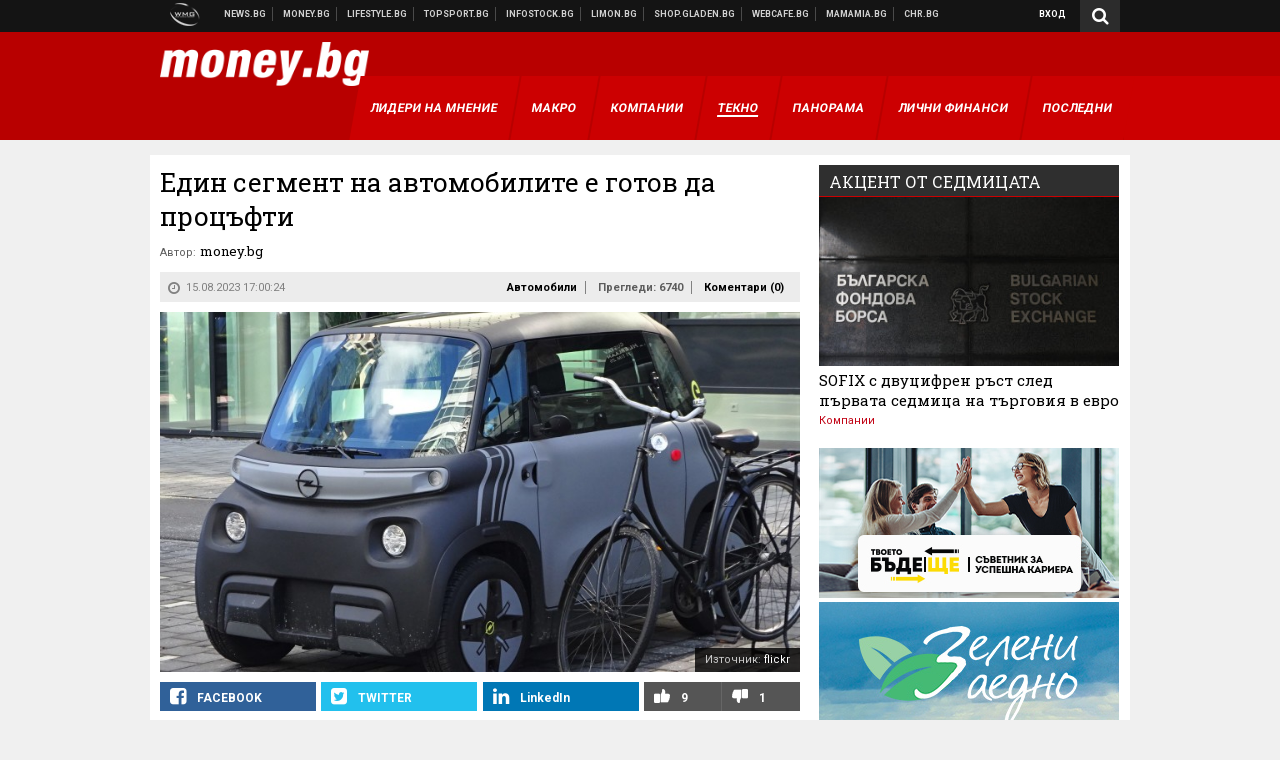

--- FILE ---
content_type: text/html; charset=UTF-8
request_url: https://money.bg/auto/edin-segment-na-avtomobilite-e-gotov-da-protsafti.html
body_size: 39238
content:
<!DOCTYPE html>
<!--[if lt IE 7 ]><html class="ie ie6 page-article" xmlns="http://www.w3.org/1999/xhtml" lang="bg"> <![endif]-->
<!--[if IE 7 ]><html class="ie ie7 page-article" xmlns="http://www.w3.org/1999/xhtml" lang="bg"> <![endif]-->
<!--[if IE 8 ]><html class="ie ie8 page-article" xmlns="http://www.w3.org/1999/xhtml" lang="bg"> <![endif]-->
<!--[if IE 9 ]><html class="ie ie9 page-article" xmlns="http://www.w3.org/1999/xhtml" lang="bg"> <![endif]-->
<!--[if (gt IE 9)|!(IE)]><!-->
<html class="page-article" xmlns="http://www.w3.org/1999/xhtml" lang="bg">
<!--<![endif]-->
<head>
    <meta charset="utf-8" />
    <meta http-equiv="Content-Type" content="text/html; charset=utf-8" />
    <meta http-equiv="Content-Language" content="bg" />
    <meta name="language" content="bulgarian" />
    <meta name="apple-mobile-web-app-capable" content="yes" />
    <meta name="apple-mobile-web-app-title" content="Money.bg" />
    <meta name="viewport" content="width=device-width, initial-scale=1" />
    <meta name="robots" content="max-snippet:-1, max-image-preview:large, max-video-preview:-1" />
    <meta name="robots" content="index,follow" />
    <meta property="og:site_name" content="Money.bg" />
    <meta property="og:type" content="article" />
    <meta property="fb:app_id" content="916716288383262" />
    <meta property="article:publisher" content="https://www.facebook.com/money.bg" />
    <meta name="theme-color" content="#b80000" />
    <meta name="msapplication-navbutton-color" content="#b80000" />
    <meta name="apple-mobile-web-app-status-bar-style" content="#b80000" />
    <meta name="twitter:card" content="summary_large_image" />
    <meta name="twitter:site" content="@moneybg" />
    <meta property="og:title" content="Един сегмент на автомобилите е готов да процъфти" />
    <meta name="twitter:title" content="Един сегмент на автомобилите е готов да процъфти" />
    <meta name="description" content="Той е доминиран от електромобили и имат прогнозен пазар от $100 милиарда до 2030 г." />
    <meta property="og:description" content="Той е доминиран от електромобили и имат прогнозен пазар от $100 милиарда до 2030 г." />
    <meta name="twitter:description" content="Той е доминиран от електромобили и имат прогнозен пазар от $100 милиарда до 2030 г." />
    <meta name="thumbnail" content="https://webnews.bg/uploads/images/34/9934/629934/768x432.jpg?_=1692083794" />
    <meta property="og:image" content="https://webnews.bg/uploads/images/34/9934/629934/768x432.jpg?_=1692083794" />
    <meta name="twitter:image" content="https://webnews.bg/uploads/images/34/9934/629934/768x432.jpg?_=1692083794" />
    <meta property="og:url" content="https://money.bg/auto/edin-segment-na-avtomobilite-e-gotov-da-protsafti.html" />
    <meta name="keywords" content="Citroen, малки коли, електромобили, Opel Rocks-e, микроавтомобили, Fiat Topolino, Renault Duo" />
    <meta name="news_keywords" content="Citroen, малки коли, електромобили, Opel Rocks-e, микроавтомобили, Fiat Topolino, Renault Duo" />
    <meta property="article:tag" content="Citroen, малки коли, електромобили, Opel Rocks-e, микроавтомобили, Fiat Topolino, Renault Duo" />
    <meta property="article:section" content="Автомобили" />
    <meta property="article:published_time" content="2023-08-15T17:00:24+03:00" />
    <meta name="author" content="money.bg" />

<title>Един сегмент на автомобилите е готов да процъфти - Money.bg</title>

    <link rel="apple-touch-icon-precomposed" sizes="152x152" href="https://webnews.bg/assets/images/icons/money-152.fw.png?_=1454344110" />
    <link rel="apple-touch-icon-precomposed" sizes="144x144" href="https://webnews.bg/assets/images/icons/money-144.fw.png?_=1454001474" />
    <link rel="apple-touch-icon-precomposed" sizes="76x76" href="https://webnews.bg/assets/images/icons/money-76.fw.png?_=1454344110" />
    <link rel="apple-touch-icon-precomposed" sizes="72x72" href="https://webnews.bg/assets/images/icons/money-72.fw.png?_=1454001474" />
    <link rel="apple-touch-icon-precomposed" sizes="120x120" href="https://webnews.bg/assets/images/icons/money-180.fw.png?_=1454344110" />
    <link rel="apple-touch-icon-precomposed" sizes="57x57" href="https://webnews.bg/assets/images/icons/money-57.fw.png?_=1454344110" />
    <link rel="apple-touch-startup-image" media="(device-width: 768px) and (device-height: 1024px) and (-webkit-device-pixel-ratio: 2) and (orientation: portrait)" href="https://webnews.bg/assets/images/splash/money/splash-1536x2008.fw.png?_=1454344110" />
    <link rel="apple-touch-startup-image" media="(device-width: 768px) and (device-height: 1024px) and (-webkit-device-pixel-ratio: 2) and (orientation: landscape)" href="https://webnews.bg/assets/images/splash/money/splash-1496x2048.fw.png?_=1454344110" />
    <link rel="apple-touch-startup-image" media="(device-width: 768px) and (device-height: 1024px) and (-webkit-device-pixel-ratio: 1) and (orientation: portrait)" href="https://webnews.bg/assets/images/splash/money/splash-768x1004.fw.png?_=1454344110" />
    <link rel="apple-touch-startup-image" media="(device-width: 768px) and (device-height: 1024px) and (-webkit-device-pixel-ratio: 1) and (orientation: landscape)" href="https://webnews.bg/assets/images/splash/money/splash-748x1024.fw.png?_=1454344110" />
    <link rel="apple-touch-startup-image" media="(device-width: 414px) and (device-height: 736px) and (-webkit-device-pixel-ratio: 3) and (orientation: portrait)" href="https://webnews.bg/assets/images/splash/money/splash-1242x2148.fw.png?_=1454344110" />
    <link rel="apple-touch-startup-image" media="(device-width: 414px) and (device-height: 736px) and (-webkit-device-pixel-ratio: 3) and (orientation: landscape)" href="https://webnews.bg/assets/images/splash/money/splash-1182x2208.fw.png?_=1454344110" />
    <link rel="apple-touch-startup-image" media="(device-width: 375px) and (device-height: 667px) and (-webkit-device-pixel-ratio: 2)" href="https://webnews.bg/assets/images/splash/money/splash-750x1294.fw.png?_=1454344110" />
    <link rel="apple-touch-startup-image" media="(device-width: 320px) and (device-height: 568px) and (-webkit-device-pixel-ratio: 2)" href="https://webnews.bg/assets/images/splash/money/splash-640x1096.fw.png?_=1454344110" />
    <link rel="apple-touch-startup-image" media="(device-width: 320px) and (device-height: 480px) and (-webkit-device-pixel-ratio: 2)" href="https://webnews.bg/assets/images/splash/money/splash-640x920.fw.png?_=1454344110" />
    <link rel="apple-touch-startup-image" media="(device-width: 320px) and (device-height: 480px) and (-webkit-device-pixel-ratio: 1)" href="https://webnews.bg/assets/images/splash/money/splash-320x460.fw.png?_=1454344110" />
    <link rel="canonical" href="https://money.bg/auto/edin-segment-na-avtomobilite-e-gotov-da-protsafti.html" />

<!--[if lt IE 9]>
<script>
document.createElement('header');
document.createElement('nav');
document.createElement('section');
document.createElement('article');
document.createElement('aside');
document.createElement('footer');
document.createElement('hgroup');
</script>
<![endif]-->

<![if gt IE 8]>
<link media="all" type="text/css" rel="stylesheet" href="https://fonts.googleapis.com/css?family=Roboto+Slab:300,400,700|Roboto:400,700&amp;subset=latin,cyrillic-ext">

<![endif]>

<link media="all" type="text/css" rel="stylesheet" href="https://webnews.bg/assets/css/all.css?_=1687270371">



    <link media="all" type="text/css" rel="stylesheet" href="https://webnews.bg/assets/css/money.css?_=1634823787">


<link media="all" type="text/css" rel="stylesheet" href="https://webnews.bg/assets/css/ie.css?_=1468308467">

    <link media="all" type="text/css" rel="stylesheet" href="https://webnews.bg/assets/css/ie_money.css?_=1448373263">


<!--[if IE 8]>
<link media="all" type="text/css" rel="stylesheet" href="https://webnews.bg/assets/css/ie-icon-fixes.css?_=1446728988">

<![endif]-->

<script data-schema="Organization" type="application/ld+json">
{"name":"Money.bg","url":"https:\/\/money.bg","logo":"https:\/\/webnews.bg\/assets\/images\/default\/2.png?_=1450109042","sameAs":["https:\/\/www.facebook.com\/money.bg","https:\/\/twitter.com\/moneybg",null,null],"@type":"Organization","@context":"http:\/\/schema.org"}
</script>

<!--[if lt IE 9]>
<script src="https://webnews.bg/assets/js/min/jquery-1.11.3.min.js?_=1449150393"></script>

<![endif]-->

<![if gt IE 8]>
<script src="https://webnews.bg/assets/js/min/jquery-2.1.4.min.js?_=1449150393"></script>

<![endif]>

<!--[if lt IE 8]>
<script src="https://webnews.bg/assets/js/selectivizr-min.js?_=1453125262"></script>

<![endif]-->

    <script type="text/javascript">
        window.WMG = {"site_id":"2","public_url":"https:\/\/webnews.bg","ga":"UA-369263-3","is_live_blog":0,"dfp_tags":{"1":"\/32064080\/moneybg-300x250-1st","2":"\/32064080\/moneybg-300x250-2nd","3":"\/32064080\/moneybg-300x250-3rd","4":"\/32064080\/moneybg-megaboard","5":"\/32064080\/moneybg-1x1-wallpaper","6":"\/32064080\/moneybg-300x250-uc-1st","7":"\/32064080\/moneybg-300x250-uc-2nd","8":"\/32064080\/moneybg-tablet-interstitial","9":"\/32064080\/moneybg-mobile-interstitial","10":"\/32064080\/moneybg-desktop-interstitial","11":"\/32064080\/moneybg-incontent"},"dfp_section":"auto","dfp_article":"a1939867","dfp_sync":true,"dfp_adult":false,"banner_types":{"1":{"type":"DFP","custom":""},"2":{"type":"DFP","custom":""},"3":{"type":"DFP","custom":""},"4":{"type":"DFP","custom":""},"5":{"type":"DFP","custom":""},"6":{"type":"DFP","custom":""},"7":{"type":"DFP","custom":""},"9":{"type":"DFP","custom":""},"8":{"type":"DFP","custom":""},"10":{"type":"DFP","custom":null},"11":{"type":"DFP","custom":null}},"dfp_article_tags":["Citroen","\u043c\u0430\u043b\u043a\u0438 \u043a\u043e\u043b\u0438","\u0435\u043b\u0435\u043a\u0442\u0440\u043e\u043c\u043e\u0431\u0438\u043b\u0438","Opel Rocks-e","\u043c\u0438\u043a\u0440\u043e\u0430\u0432\u0442\u043e\u043c\u043e\u0431\u0438\u043b\u0438","Fiat Topolino","Renault Duo"],"dfp_gender":"","dfp_age":"","dfp_location":""};
    </script>

<style>.async-hide { opacity: 0 !important} </style>
<script>(function(a,s,y,n,c,h,i,d,e){s.className+=' '+y;h.start=1*new Date;
        h.end=i=function(){s.className=s.className.replace(RegExp(' ?'+y),'')};
        (a[n]=a[n]||[]).hide=h;setTimeout(function(){i();h.end=null},c);h.timeout=c;
    })(window,document.documentElement,'async-hide','dataLayer',4000,
            {'GTM-59SBZRT':true});</script>
<!-- GOOGLE ANALYTICS START -->
<script>
    (function(i,s,o,g,r,a,m){i['GoogleAnalyticsObject']=r;i[r]=i[r]||function(){
        (i[r].q=i[r].q||[]).push(arguments)},i[r].l=1*new Date();a=s.createElement(o),
            m=s.getElementsByTagName(o)[0];a.async=1;a.src=g;m.parentNode.insertBefore(a,m)
    })(window,document,'script','https://www.google-analytics.com/analytics.js','ga');

    ga('create', window.WMG.ga, 'auto', {'useAmpClientId': true});
    ga('set', 'anonymizeIp', true);
    ga('require', 'GTM-59SBZRT');
    ga('require', 'displayfeatures');
    ga('send', 'pageview');
</script>
<!-- GOOGLE ANALYTICS END -->

    <![if !IE]>
    <link rel="manifest" href="/manifest.json">
    <script src="https://cdn.onesignal.com/sdks/OneSignalSDK.js" async></script>
    <script type="text/javascript">
        var OneSignal = OneSignal || [];

        (function() {
            var $w = $(window);

            OneSignal.push(['init', {"appId":"b64b996d-bfc9-49a2-a912-e2e696f3337e","safari_web_id":"web.onesignal.auto.2bb5f943-5f36-4c5b-98f3-fab8c5252044"}]);

            OneSignal.push(function() {
                OneSignal.showSlidedownPrompt();
            });

            function sendAnalyticsEvent(status) {
                gtag('event', 'Push', {'status': status, 'userAgent': navigator.userAgent});
            }

            function updateStatus() {
                if (!OneSignal.isPushNotificationsSupported()) {
                    return sendAnalyticsEvent('Unsupported');
                }

                OneSignal.isPushNotificationsEnabled(function(flag) {
                    if (!flag) {
                        return sendAnalyticsEvent('No');
                    }

                    OneSignal.getIdsAvailable(function() {
                        sendAnalyticsEvent('Yes');
                    });
                });
            }

            OneSignal.push(function() {
                $w.on(OneSignal.EVENTS.SUBSCRIPTION_CHANGED, updateStatus);
                updateStatus();
            });
        })();
    </script>
    <![endif]>

<script type="text/javascript">
    if ("serviceWorker" in navigator) {
        navigator.serviceWorker.register( "/OneSignalSDKWorker.js?appId=b64b996d-bfc9-49a2-a912-e2e696f3337e" )
            .then(function (registration) { // Registration was successful
                // nothing
            }).catch( function ( err ) { // registration failed :(
                // nothing
            }
        );
    }

    (function() {
        if ('innerWidth' in window) {
            return;
        }

        var $w = $(window);

        function updateInnerWidth() {
            window.innerWidth = $w.innerWidth();
        }

        updateInnerWidth();

        $w.on('resize', updateInnerWidth);
    })();

    if (innerWidth >= 1200) {
        WMG.viewport = 1;
    } else if (innerWidth >= 980) {
        WMG.viewport = 2;
    } else if (innerWidth >= 728) {
        WMG.viewport = 3;
    } else if (innerWidth >= 640) {
        WMG.viewport = 4;
    } else {
        WMG.viewport = 5;
    }
</script>

<![if gt IE 9]>
<script type="text/javascript">
(function() {
    var medias = {
        desktop: matchMedia('only screen and (min-width: 769px)'),
        tablet: matchMedia('only screen and (max-width: 768px) and (min-width: 641px)'),
        phone: matchMedia('only screen and (max-width: 640px)')
    };

    function getMedia() {
        var result = null;

        Object.keys(medias).forEach(function(val) {
            if (!medias[val].matches) {
                return;
            }

            result = val;
        });

        return result;
    }

    function setMedia(newMedia) {
        media = newMedia;
        WMG.device = newMedia;
    }

    var media = null;

    setMedia(getMedia());

    $(window).on('resize', function() {
        var newMedia = getMedia();

        if (newMedia === media) {
            return;
        }

        setMedia(newMedia);
        googletag.pubads().refresh();
        console.log('media', newMedia);
    });
})();
</script>
<![endif]>

    <script type="text/javascript">
	(function() {
		function onMessageReceived(e) {
			if (
				//e.origin !== 'http://tpc.googlesyndication.com' ||
				typeof e.data !== 'object' ||
				typeof e.data.id !== 'string' ||
				e.data.cmd !== 'setStyle' ||
				typeof e.data.params !== 'object'
			) {
				return;
			}

			var frame = document.getElementById(e.data.id);

			if (frame === null) {
				return;
			}

			Object.keys(e.data.params).forEach(function(param) {
				frame.style[param] = e.data.params[param];
			});
		}

		if (window.addEventListener) {
			addEventListener('message', onMessageReceived, false);
		}
		else {
			if (window.attachEvent) {
				attachEvent('onmessage', onMessageReceived);
			}
			else {
				window.onmessage = onMessageReceived;
			}
		}
	})();
</script>
<meta name="msvalidate.01" content="17A3CDDF5136D4FE99B547825818C6EB" />
<meta property="fb:pages" content="161744147182557" />
<meta name="google-site-verification" content="JZuksB89mZ-luWspmFmg_nUoSjuTk-BfztIMExEQ3cU" />
<style>
.article-inner .banners>div>div {
max-height: 600px!important;
}
</style>
<meta property="fb:pages" content="161744147182557" />
<meta property="fb:pages" content="199691440113203" />


<script>
window.dataLayer = window.dataLayer || [];
function gtag(){dataLayer.push(arguments);}
gtag('consent', 'default', {
  'ad_storage': 'denied',
  'ad_user_data': 'denied',
  'ad_personalization': 'denied',
  'analytics_storage': 'denied'
});

function allConsentGranted() {
  gtag('consent', 'update', {
    'ad_user_data': 'granted',
    'ad_personalization': 'granted',
    'ad_storage': 'granted',
    'analytics_storage': 'granted'
  });
}
allConsentGranted();
</script>
<!-- Google Tag Manager -->
<script>(function(w,d,s,l,i){w[l]=w[l]||[];w[l].push({'gtm.start':
new Date().getTime(),event:'gtm.js'});var f=d.getElementsByTagName(s)[0],
j=d.createElement(s),dl=l!='dataLayer'?'&l='+l:'';j.async=true;j.src=
'https://www.googletagmanager.com/gtm.js?id='+i+dl;f.parentNode.insertBefore(j,f);
})(window,document,'script','dataLayer','GTM-WCFPWQS');</script>
<!-- End Google Tag Manager -->
<script>
  window.dataLayer = window.dataLayer || [];
  function gtag(){dataLayer.push(arguments);}
  gtag('config', 'G-9VPQ2TD0HX');
  gtag('config', 'G-M5EJKG28MN');
</script>
<script id="mcjs">!function(c,h,i,m,p){m=c.createElement(h),p=c.getElementsByTagName(h)[0],m.async=1,m.src=i,p.parentNode.insertBefore(m,p)}(document,"script","https://chimpstatic.com/mcjs-connected/js/users/216bf38fe03ed771d4a3a3af8/83cd2734632d58c5d08dd396b.js");</script>
<script src="https://bozacorp.com/wmg.min.js?v=1.0" async></script>
<script>
document.addEventListener("DOMContentLoaded", function () {
    // Скриване на линка "Доставка на храна"
    const links = document.querySelectorAll('.left a');
    links.forEach(link => {
        if (link.textContent.trim() === 'Доставка на храна') {
            link.style.display = 'none';
        }
    });

    // Замяна на линка "Онлайн радио Антена" с "Онлайн магазин Limon.bg"
    links.forEach(link => {
        if (link.textContent.trim() === 'Онлайн радио Антена') {
            link.href = 'https://limon.bg/?utm_source=news.bg&utm_medium=link&utm_campaign=header';
            link.textContent = 'Онлайн магазин Limon.bg';
            link.setAttribute('data-display-text', 'Limon.bg');
        }
    });
});

</script>
<style>
#exchange-rates {display: none;}
</style>



<!-- GEMIUS START -->
<script type="text/javascript">
    <!--//--><![CDATA[//><!--
    var pp_gemius_identifier = 'nGGbiUiIiEaZ.gvhtd65B5e.XqyIBseF6FehfUNcfX..K7';
    // lines below shouldn't be edited
    function gemius_pending(i) { window[i] = window[i] || function() {var x = window[i+'_pdata'] = window[i+'_pdata'] || []; x[x.length]=arguments;};};
    gemius_pending('gemius_hit'); gemius_pending('gemius_event'); gemius_pending('pp_gemius_hit'); gemius_pending('pp_gemius_event');
    (function(d,t) {try {var gt=d.createElement(t),s=d.getElementsByTagName(t)[0],l='http'+((location.protocol=='https:')?'s':''); gt.setAttribute('async','async');
        gt.setAttribute('defer','defer'); gt.src=l+'://gabg.hit.gemius.pl/xgemius.js'; s.parentNode.insertBefore(gt,s);} catch (e) {}})(document,'script');
    //--><!]]>
</script>
<!-- GEMIUS END -->

<!-- Begin Cookie EU Law -->
<script type="text/javascript">
    window.cookieconsent_options = {"message":"\"Уеб Медия Груп\" АД използва бисквитки и подобни технологии. Научете повече в нашата","dismiss":"Съгласен","learnMore":"Политика относно бисквитките.","link":"http://images.ibox.bg/2015/07/27/818.pdf","theme":false, "target": '_blank'};
</script>
<!-- End Cookie EU Law -->


<!-- PPID START -->
<script type="text/javascript">
    
    !function(t,e){"object"==typeof exports&&"undefined"!=typeof module?module.exports=e():"function"==typeof define&&define.amd?define(e):(t=t||self).uuidv4=e()}(this,(function(){"use strict";var t="undefined"!=typeof crypto&&crypto.getRandomValues&&crypto.getRandomValues.bind(crypto)||"undefined"!=typeof msCrypto&&"function"==typeof msCrypto.getRandomValues&&msCrypto.getRandomValues.bind(msCrypto),e=new Uint8Array(16);function n(){if(!t)throw new Error("crypto.getRandomValues() not supported. See https://github.com/uuidjs/uuid#getrandomvalues-not-supported");return t(e)}for(var o=[],r=0;r<256;++r)o.push((r+256).toString(16).substr(1));return function(t,e,r){"string"==typeof t&&(e="binary"===t?new Uint8Array(16):null,t=null);var u=(t=t||{}).random||(t.rng||n)();if(u[6]=15&u[6]|64,u[8]=63&u[8]|128,e){for(var i=r||0,d=0;d<16;++d)e[i+d]=u[d];return e}return function(t,e){var n=e||0,r=o;return(r[t[n+0]]+r[t[n+1]]+r[t[n+2]]+r[t[n+3]]+r[t[n+4]]+r[t[n+5]]+r[t[n+6]]+r[t[n+7]]+r[t[n+8]]+r[t[n+9]]+r[t[n+10]]+r[t[n+11]]+r[t[n+12]]+r[t[n+13]]+r[t[n+14]]+r[t[n+15]]).toLowerCase()}(u)}}));

    
    if (localStorage.getItem("dfp_ppid") === null) {
        ppid = (new Date().getTime() / 1000 | 0) + '0000' + uuidv4();

        localStorage.setItem('dfp_ppid', ppid);
    }

    var ppid = localStorage.getItem('dfp_ppid') || null;

</script>
<!-- PPID END -->

<!-- DFP START -->

<script>
    var googletag = googletag || {};
    googletag.cmd = googletag.cmd || [];
</script>

<script async="async" src="https://securepubads.g.doubleclick.net/tag/js/gpt.js"></script>

<script async>googletag.cmd.push(function(){function e(e){var t=JSON.stringify(e).substr(1);return t.substr(0,t.length-1)}function t(t,a,o){if(1===$("#"+a).length){var d=s[t],l=1===d[0]&&1===d[1],p=[WMG.dfp_tags[t]];return l||p.push(d),p.push(a),g("DFP: googletag."+(l?"defineOutOfPageSlot":"defineSlot")+"("+e(p)+").defineSizeMapping("+JSON.stringify(o)+").addService(googletag.pubads());"),l?googletag.defineOutOfPageSlot(WMG.dfp_tags[t],a).defineSizeMapping(o).addService(googletag.pubads()):googletag.defineSlot(WMG.dfp_tags[t],[[1,1]],a).defineSizeMapping(o).addService(googletag.pubads())}}var g=localStorage.getItem("dfp_debug")?console.info.bind(console):function(){},a=function(){var e=$(document.documentElement);return e.hasClass("page-home")?"home":e.hasClass("page-article")?"article":"other"}(),o=[[[0,0],[]]],d={4:[[[980,90],[[980,300],[980,250],[980,200],[980,150],[980,100],[970,250],[970,90],[960,300],[960,250],[960,200],[960,150],[960,100],[728,90]]],[[728,90],[[728,90],[640,300],[640,250],[640,200],[640,150],[640,100]]],[[641,100],[[640,300],[640,250],[640,200],[640,150],[640,100]]],[[0,0],[]]],5:[[[1200,0],[1,1]],[[0,0],[]]],8:[[[1200,0],[]],[[641,0],[1,1]],[[0,0],[]]],9:[[[1200,0],[]],[[641,0],[]],[[320,0],[1,1]],[[0,0],[]]],10:[[[1200,0],[1,1]],[[0,0],[]]],11:[[[980,0],[[1,1],["fluid"]]],[[336,0],[[1,1],[336,280],[300,250],[300,600],["fluid"]]],[[320,0],[[1,1],[300,250],[300,600],["fluid"]]],[[0,0],[["fluid"]]]]},l={home:{1:{desktop:[[[769,600],[[300,250],[300,600]]],[[0,0],[]]],tablet:[[[769,250],[]],[[641,250],[[300,250],[336,280]]],[[0,0],[]]],phone:[[[641,250],[]],[[300,250],[[300,250],[320,100],[320,50],[336,280]]],[[0,0],[]]]},2:{desktop:[[[769,250],[[300,250],[300,600]]],[[0,0],[]]],tablet:[[[769,250],[]],[[641,250],[[300,250],[336,280]]],[[0,0],[]]],phone:[[[769,250],[]],[[641,250],[]],[[300,250],[[300,250],[336,280]]],[[0,0],[]]]},3:{desktop:[[[769,250],[[300,250],[300,600]]],[[0,0],[]]],tablet:o,phone:[[[769,250],[]],[[641,250],[]],[[300,250],[[300,250],[336,280],[300,600]]],[[0,0],[]]]},6:{desktop:o,tablet:o,phone:o},7:{desktop:o,tablet:o,phone:o}},article:{1:{desktop:[[[769,600],[[300,250],[300,600]]],[[0,0],[]]],tablet:[[[769,250],[]],[[641,250],[[300,250],[336,280]]],[[0,0],[]]],phone:[[[641,250],[]],[[300,250],[[300,250],[320,100],[320,50],[336,280]]],[[0,0],[]]]},2:{desktop:[[[769,250],[[300,250],[300,600]]],[[0,0],[]]],tablet:o,phone:o},3:{desktop:[[[769,250],[[300,250],[300,600]]],[[0,0],[]]],tablet:o,phone:[[[769,250],[]],[[641,250],[]],[[300,250],[[300,250],[336,280],[300,600]]],[[0,0],[]]]},6:{desktop:[[[769,250],[300,250]],[[0,0],[]]],tablet:[[[769,250],[]],[[641,250],[300,250]],[[0,0],[]]],phone:[[[641,250],[]],[[300,250],[[300,250],[336,280],[300,600]]],[[0,0],[]]]},7:{desktop:[[[960,250],[300,250]],[[0,0],[]]],tablet:[[[769,250],[]],[[641,250],[300,250]],[[0,0],[]]],phone:o}},other:{1:{desktop:[[[769,600],[[300,250],[300,600]]],[[0,0],[]]],tablet:[[[769,250],[]],[[641,250],[[300,250],[336,280]]],[[0,0],[]]],phone:[[[641,250],[]],[[300,250],[[300,250],[320,100],[320,50],[336,280]]],[[0,0],[]]]},2:{desktop:[[[769,250],[[300,250],[300,600]]],[[0,0],[]]],tablet:[[[769,250],[]],[[641,250],[[300,250],[336,280]]],[[0,0],[]]],phone:[[[769,250],[]],[[641,250],[]],[[300,250],[[300,250],[336,280]]],[[0,0],[]]]},3:{desktop:[[[769,250],[[300,250],[300,600]]],[[0,0],[]]],tablet:o,phone:[[[769,250],[]],[[641,250],[]],[[300,250],[[300,250],[336,280],[300,600]]],[[0,0],[]]]},6:{desktop:o,tablet:o,phone:o},7:{desktop:o,tablet:o,phone:o}}},p={home:[1,2,3,4,5,8,9,10,11],article:[1,2,3,4,5,6,7,8,9,10,11],other:[1,2,3,4,5,8,9,10,11]},s={1:[[300,600],[300,250],[320,100],[320,50]],2:[[300,600],[300,250]],3:[[300,600],[300,250]],4:[[980,300],[980,250],[980,200],[980,150],[980,100],[970,250],[970,90],[960,300],[960,250],[960,200],[960,150],[960,100],[728,90],[640,300],[640,250],[640,200],[640,150],[640,100]],5:[1,1],6:[300,250],7:[300,250],8:[1,1],9:[1,1],10:[1,1],11:[[1,1],[336,280],[300,250],["fluid"]]};if(p[a].forEach(function(e){if("DFP"===WMG.banner_types[e].type){var g=l[a][e];if(g){var o=Object.keys(g);return void o.forEach(function(a){t(e,"gpt-banner-"+e+"-"+a,g[a])})}var p=d[e];p&&t(e,"gpt-banner-"+e,p)}}),WMG.dfp_section&&(g('DFP: googletag.pubads().setTargeting("section", "'+WMG.dfp_section+'")'),googletag.pubads().setTargeting("section",WMG.dfp_section)),WMG.dfp_article&&(g('DFP: googletag.pubads().setTargeting("article", "'+WMG.dfp_article+'")'),googletag.pubads().setTargeting("article",WMG.dfp_article)),WMG.dfp_article_tags&&(g('DFP: googletag.pubads().setTargeting("tags", "['+WMG.dfp_article_tags.join(",")+']")'),googletag.pubads().setTargeting("tags",WMG.dfp_article_tags)),WMG.dfp_gender&&(g('DFP: googletag.pubads().setTargeting("gender", "'+WMG.dfp_gender+'")'),googletag.pubads().setTargeting("gender",WMG.dfp_gender)),WMG.dfp_age&&(g('DFP: googletag.pubads().setTargeting("age", "'+WMG.dfp_age+'")'),googletag.pubads().setTargeting("age",WMG.dfp_age)),WMG.dfp_location&&(g('DFP: googletag.pubads().setTargeting("location", "'+WMG.dfp_location+'")'),googletag.pubads().setTargeting("location",WMG.dfp_location)),WMG.hasOwnProperty("dfp_adult")&&WMG.dfp_adult?(g('DFP: googletag.pubads().setTargeting("adult", "yes")'),googletag.pubads().setTargeting("adult","yes")):(g('DFP: googletag.pubads().setTargeting("adult", "no")'),googletag.pubads().setTargeting("adult","no")),null!==localStorage.getItem("dfp_ppid")){var n=localStorage.getItem("dfp_ppid");g('DFP: googletag.pubads().setPublisherProvidedId("'+n+'")'),googletag.pubads().setPublisherProvidedId(n)}g("DFP: googletag.pubads().setCentering(true)"),googletag.pubads().setCentering(!0),g("DFP: googletag.pubads().collapseEmptyDivs(true)"),googletag.pubads().collapseEmptyDivs(!0),g("DFP: googletag.pubads().enableSingleRequest()"),googletag.pubads().enableSingleRequest(),g("DFP: googletag.enableServices()"),googletag.enableServices()});</script>

<!-- DFP END -->

    <script>
                    gtag('event', 'Tags', {'tag': 'Citroen', 'tagslug': 'citroen'});
                    gtag('event', 'Tags', {'tag': 'малки коли', 'tagslug': 'malki-koli'});
                    gtag('event', 'Tags', {'tag': 'електромобили', 'tagslug': 'elektromobili'});
                    gtag('event', 'Tags', {'tag': 'Opel Rocks-e', 'tagslug': 'opel-rocks-e'});
                    gtag('event', 'Tags', {'tag': 'микроавтомобили', 'tagslug': 'mikroavtomobili'});
                    gtag('event', 'Tags', {'tag': 'Fiat Topolino', 'tagslug': 'fiat-topolino'});
                    gtag('event', 'Tags', {'tag': 'Renault Duo', 'tagslug': 'renault-duo'});
            </script>
</head>
<body itemscope itemtype="http://schema.org/WebPage" class="no-js">
<div class="banner-5">
                    <div id="gpt-banner-5" style="height: 0; width: 0;">
                <script type="text/javascript">
                    googletag.cmd.push(function () {
                        googletag.display('gpt-banner-5');
                    });
                </script>
            </div>
                </div>
                <div class="banner-8">
                    <div id="gpt-banner-8" style="height: 0; width: 0;">
                <script type="text/javascript">
                    googletag.cmd.push(function () {
                        googletag.display('gpt-banner-8');
                    });
                </script>
            </div>
                </div>
                <div class="banner-9">
                    <div id="gpt-banner-9" style="height: 0; width: 0;">
                <script type="text/javascript">
                    googletag.cmd.push(function () {
                        googletag.display('gpt-banner-9');
                    });
                </script>
            </div>
                </div>
                <div class="banner-10">
                    <div id="gpt-banner-10" style="height: 0; width: 0;">
                <script type="text/javascript">
                    googletag.cmd.push(function () {
                        googletag.display('gpt-banner-10');
                    });
                </script>
            </div>
                </div>
        <!-- Google Tag Manager (noscript) -->
<noscript><iframe src="https://www.googletagmanager.com/ns.html?id=GTM-WCFPWQS"
height="0" width="0" style="display:none;visibility:hidden"></iframe></noscript>
<!-- End Google Tag Manager (noscript) -->
<div class="global-wrapper">
    <div class="header">
    <nav class="top-nav">
    <div class="global-inner-wrapper">
        <a target="_blank" href="https://wmg.bg?utm_source=money.bg&amp;utm_medium=link&amp;utm_campaign=header'">
                            <img src="https://webnews.bg/assets/images/logo_wmg.png?_=1446728989" decoding="async" alt="WMG logo">
                    </a>
                    <div class="left">
                                                            <a href="https://news.bg?utm_source=money.bg&amp;utm_medium=link&amp;utm_campaign=header" data-display-text="News.bg" target="_blank">Новини</a>
                                                                                <a href="https://money.bg" data-display-text="Money.bg">Бизнес новини</a>
                                                                                <a href="https://lifestyle.bg?utm_source=money.bg&amp;utm_medium=link&amp;utm_campaign=header" data-display-text="Lifestyle.bg" target="_blank">Клюки</a>
                                                                                <a href="https://topsport.bg?utm_source=money.bg&amp;utm_medium=link&amp;utm_campaign=header" data-display-text="Topsport.bg" target="_blank">Спортни новини</a>
                                                                                <a href="https://gladen.bg?utm_source=money.bg&amp;utm_medium=link&amp;utm_campaign=header" data-display-text="Gladen.bg" target="_blank">Доставка на храна</a>
                                    
                <a href="https://infostock.bg/?utm_source=money.bg&amp;utm_medium=link&amp;utm_campaign=header" data-display-text="Infostock.bg" target="_blank">Българска фондова борса</a>

                                    <a href="https://radioantena.bg/?utm_source=money.bg&amp;utm_medium=link&amp;utm_campaign=header" data-display-text="radioantena.bg" target="_blank">Онлайн радио Антена</a>

                    <a href="https://shop.gladen.bg/?utm_source=money.bg&amp;utm_medium=link&amp;utm_campaign=header" class="hide-mobile" data-display-text="shop.gladen.bg" target="_blank">Онлайн хранителен магазин</a>

                    <a href="https://webcafe.bg/?utm_source=money.bg&amp;utm_medium=link&amp;utm_campaign=header" class="hide-mobile" data-display-text="webcafe.bg" target="_blank">Webcafe.bg</a>

                    <a href="https://mamamia.bg/?utm_source=money.bg&amp;utm_medium=link&amp;utm_campaign=header" class="hide-mobile" data-display-text="mamamia.bg" target="_blank">Mamamia.bg</a>

                    <a href="https://chr.bg/?utm_source=money.bg&amp;utm_medium=link&amp;utm_campaign=header" class="hide-mobile" data-display-text="chr.bg" target="_blank">Chr.bg</a>
                            </div>
                            <div class="right">
            <a href="https://my.news.bg/login?target_url=https://money.bg/auto/edin-segment-na-avtomobilite-e-gotov-da-protsafti.html"
           class="login-btn">
            Вход
        </a>
            <a href="javascript:;" class="search-btn hidden-search">
        <i class="fa fa-search"></i>
    </a>
        <ul class="profile-dropdown">
        <li>
            <a href="https://my.news.bg/feed">
                Поток
            </a>
        </li>
        <li>
            <a href="https://my.news.bg/profile">
                Профил
            </a>
        </li>
        <li class="logout-btn">
            <a href="https://my.news.bg/logout?target_url=https://money.bg/auto/edin-segment-na-avtomobilite-e-gotov-da-protsafti.html">
                Изход
            </a>
        </li>
    </ul>
</div>            </div>
</nav>
    <nav class="bottom-nav">
    <div class="global-inner-wrapper">
        <input type="checkbox" id="responsive-menu">
        <label id="responsive-menu-button" for="responsive-menu"></label>
        <div class="logo-wrapper">
            <a href="https://money.bg">
                                    <img src="https://webnews.bg/assets/images/logo-moneybg-lg-white.png?_=1446728989" decoding="async" alt="Бизнес, икономически и финансови новини от България и света">
                            </a>
        </div>
        <div id="navigation">
            <nav>
                <ul class="navigation">
                    <li class="mobile_login_and_profile">
                                                    <a href="https://my.news.bg/login?target_url=https://money.bg/auto/edin-segment-na-avtomobilite-e-gotov-da-protsafti.html"
                                class="login-btn">
                                Вход
                            </a>
                                            </li>
                    <li >
<a href="https://money.bg/lideri-na-mnenie" >
    <span>Лидери на мнение</span>
</a>
</li>
<li >
<a href="https://money.bg/macro" >
    <span>Макро</span>
</a>
</li>
<li >
<a href="https://money.bg/companies" >
    <span>Компании</span>
</a>
</li>
<li class=" active  " >
<a href="https://money.bg/techno" >
    <span>ТеКно</span>
</a>
</li>
<li >
<a href="https://money.bg/panorama" >
    <span>Панорама</span>
</a>
</li>
<li >
<a href="https://money.bg/personal-finance" >
    <span>Лични финанси</span>
</a>
</li>
<li >
<a href="https://money.bg/latest" >
    <span>Последни</span>
</a>
</li>
                </ul>
            </nav>
        </div>
    </div>
</nav>
    <div class="search-input closed" > <!-- SEARCH START -->
        <div class="global-inner-wrapper">
            <form method="GET" action="https://money.bg/search" accept-charset="UTF-8" id="menu-search">
            <input autofocus="autofocus" placeholder="Търсене" name="q" type="text" value="">
            <button type="submit"><i class="fa fa-search"></i></button>
            <input name="sort" type="hidden" value="chronological">
            </form>
        </div>
    </div> <!-- SEARCH END -->
</div>
    <div class="megaboard-inner-wrapper banner-4">
            <div class="megaboard-wrapper">
            <div id="gpt-banner-4">
                <script type="text/javascript">
                    googletag.cmd.push(function () {
                        googletag.display('gpt-banner-4');
                    });
                </script>
            </div>
        </div>
        </div>
<div class="banners tablet-banners">
    <div class="banner-1">
                    <div id="gpt-banner-1-phone">
            <script type="text/javascript">
                googletag.cmd.push(function () {
                    googletag.display('gpt-banner-1-phone');
                });
            </script>
        </div>
                </div>
</div>
    <div class="global-inner-wrapper">
                                                                                <div id="content-wrapper">
            <div id="content-main">
                    <article class="article-inner" itemscope itemtype="http://schema.org/NewsArticle">
        <meta itemscope itemprop="mainEntityOfPage" itemType="https://schema.org/WebPage" itemid="https://money.bg/auto/edin-segment-na-avtomobilite-e-gotov-da-protsafti.html"/>
        <div itemprop="publisher" itemscope itemtype="https://schema.org/Organization">
            <meta itemprop="name" content="Money.bg">
            <link itemprop="sameAs" content="https://money.bg">
            <div itemprop="logo" itemscope itemtype="https://schema.org/ImageObject">
                <meta itemprop="url" content="https://webnews.bg/assets/images/default/2.png?_=1450109042">
                <meta itemprop="width" content="1920">
                <meta itemprop="height" content="1080">
            </div>
        </div>

        <header>
    <h1 itemprop="headline">Един сегмент на автомобилите е готов да процъфти</h1>
    <meta itemprop="alternativeHeadline" content="" />
    <meta itemprop="description" content="Той е доминиран от електромобили и имат прогнозен пазар от $100 милиарда до 2030 г." />
            <div class="author">
                        <p>Автор:</p>
            <a href="https://money.bg/author/money-bg"
                class="author-name" itemprop="author" itemscope itemtype="https://schema.org/Person">
                <span itemprop="name">money.bg</span>
            </a>
        </div>
        <div class="article-info">
        <p class="time" itemprop="datePublished"
           content="2023-08-15T17:00:24+03:00">
            15.08.2023 17:00:24
        </p>
                <div class="right">
                        <a href="https://money.bg/auto" class="section">Автомобили</a>
            <meta itemprop="articleSection" content="Автомобили">
            <p>Прегледи: 6740</p>
            <a class="comments" href="#comment-section">
                Коментари (<span itemprop="commentCount" class="comments_count">0</span>)
            </a>
        </div>
    </div>
</header>
                <div class="img-or-video img-gallery">
                        <div class="img-wrapper"><div class="img" itemprop="image" itemscope itemtype="https://schema.org/ImageObject">
                <img src="https://webnews.bg/uploads/images/34/9934/629934/768x432.jpg?_=1692083794" class="thumb" decoding="async" alt="Един сегмент на автомобилите е готов да процъфти">
        <meta itemprop="url" content="https://webnews.bg/uploads/images/34/9934/629934/768x432.jpg?_=1692083794">
        <meta itemprop="width" content="768">
        <meta itemprop="height" content="432">
                <div class="source-ribbon">
            <p>Източник: <span>flickr</span></p>
        </div>
    </div></div>
            
    
    </div>
                <div class="social-links">
    <div class="btn">
        <a href="https://www.facebook.com/dialog/share?app_id=916716288383262&amp;display=page&amp;href=https://money.bg/auto/edin-segment-na-avtomobilite-e-gotov-da-protsafti.html&amp;redirect_uri=https://money.bg/auto/edin-segment-na-avtomobilite-e-gotov-da-protsafti.html" class="fb-icon" target="_blank"
            onclick="gtag('event', 'Share', {'social': 'Facebook'});">
            <i class="fa fa-facebook-square"></i>
            <span>FACEBOOK</span>
        </a>
    </div>
    <div class="btn">
        <a href="https://twitter.com/share?url=https://money.bg/auto/edin-segment-na-avtomobilite-e-gotov-da-protsafti.html&amp;text=Един сегмент на автомобилите е готов да процъфти&amp;via=moneybg" class="twitter-icon" target="_blank"
           onclick="gtag('event', 'Share', {'social': 'Twitter'});">
            <i class="fa fa-twitter-square"></i>
            <span>TWITTER</span>
        </a>
    </div>
    <div class="btn">
        <a href="https://www.linkedin.com/shareArticle?mini=true&amp;url=https%3A%2F%2Fmoney.bg%2Fauto%2Fedin-segment-na-avtomobilite-e-gotov-da-protsafti.html&amp;title=%D0%95%D0%B4%D0%B8%D0%BD+%D1%81%D0%B5%D0%B3%D0%BC%D0%B5%D0%BD%D1%82+%D0%BD%D0%B0+%D0%B0%D0%B2%D1%82%D0%BE%D0%BC%D0%BE%D0%B1%D0%B8%D0%BB%D0%B8%D1%82%D0%B5+%D0%B5+%D0%B3%D0%BE%D1%82%D0%BE%D0%B2+%D0%B4%D0%B0+%D0%BF%D1%80%D0%BE%D1%86%D1%8A%D1%84%D1%82%D0%B8&amp;summary=%D0%A2%D0%BE%D0%B9+%D0%B5+%D0%B4%D0%BE%D0%BC%D0%B8%D0%BD%D0%B8%D1%80%D0%B0%D0%BD+%D0%BE%D1%82+%D0%B5%D0%BB%D0%B5%D0%BA%D1%82%D1%80%D0%BE%D0%BC%D0%BE%D0%B1%D0%B8%D0%BB%D0%B8+%D0%B8+%D0%B8%D0%BC%D0%B0%D1%82+%D0%BF%D1%80%D0%BE%D0%B3%D0%BD%D0%BE%D0%B7%D0%B5%D0%BD+%D0%BF%D0%B0%D0%B7%D0%B0%D1%80+%D0%BE%D1%82+%24100+%D0%BC%D0%B8%D0%BB%D0%B8%D0%B0%D1%80%D0%B4%D0%B0+%D0%B4%D0%BE+2030+%D0%B3.&amp;source=Money.bg" class="linkedin-icon" target="_blank"
            onclick="gtag('event', 'Share', {'social': 'LinkedIn'});">
            <i class="fa fa-linkedin"></i>
            <span>LinkedIn</span>
        </a>
    </div>
        <div class="btn rate" data-url="https://money.bg/rate"
                itemprop="aggregateRating"
        itemscope
        itemtype="http://schema.org/AggregateRating"
            >
        <a href="javascript:"
           data-article-id="1939867"
           data-rating="5"
           class="upvote-icon"><i></i>
                <span>9</span>
        </a>
        <a href="javascript:"
           data-article-id="1939867"
           data-rating="1"
           class="downvote-icon"><i></i>
                <span>1</span>
        </a>
                <meta itemprop="bestRating" content="5" />
        <meta itemprop="ratingValue" content="4.6" />
        <meta itemprop="ratingCount" content="10" />
            </div>
    </div>

        <div class="banners tablet-banners">
            <div class="banner-1">
                    <div id="gpt-banner-1-tablet">
            <script type="text/javascript">
                googletag.cmd.push(function () {
                    googletag.display('gpt-banner-1-tablet');
                });
            </script>
        </div>
                </div>
        </div>

                <div class="article-text" itemprop="articleBody">
            <p>Citroen, Opel и Fiat вече са там, където китайците са от години, а и други производители се насочват към сегмента на микроавтомобилите с прогнозен обем от 100 милиарда долара в световен мащаб до 2030 г. На 20 юни Citroen пусна 800 бройки от My Ami Buggy за продажба онлайн във Франция, Италия, Испания, Белгия, Португалия, Обединеното кралство, Люксембург и Гърция. Колите бяха разпродадени за 10 часа.</p>
<p><strong>Спадът на продажбите на малките автомобили в Европа</strong></p>
<div id="gpt-banner-11">
            <script type="text/javascript">
                googletag.cmd.push(function () {
                    googletag.display('gpt-banner-11');
                });
            </script>
        </div>
    <p>съчетан с минималния брой модели на пазара, под 15 000 евро, даде нов живот на сегмента на микроавтомобилите. Renault Twizy беше в тази ниша сам в продължение на години, предоставяйки достъпно превозно средство с четири колела, задвижвано от батерии предимно за младите жители на града, пише auto-press.net.</p>
<div class="content-image">
    <div class="content-image-wrapper" itemprop="image" itemscope itemtype="https://schema.org/ImageObject">
        <img src="https://webnews.bg/uploads/images/35/9935/629935/768x432.jpg?_=1692083894" decoding="async" alt="Снимка 629935">
        <meta itemprop="url" content="https://webnews.bg/uploads/images/35/9935/629935/768x432.jpg?_=1692083894">
        <meta itemprop="width" content="768">
        <meta itemprop="height" content="432">
                    <div class="source-ribbon">
                <p class="inner-content-paragraph">
                    Източник: <span>Citroen </span>
                </p>
            </div>
            </div>
    </div>

<p>Фамилията марки на Stellantis вече предлага три микроавтомобила с електрическо задвижване - Citroen Ami, Opel Rocks-e и Fiat Topolino. Моделите имат максимална скорост, ограничена до 45 км/ч, а минималната възраст за шофиране е 14 години в много страни. За да бъде в крак с търсенето, Stellantis инвестира в своя завод в Мароко, за да удвои производството на микроавтомобилите.</p>
<p>Ami, пуснат за първи път през 2020 г., и Rocks-e вече са успешни за Stellantis. Производството на вариантите на Citroen и Opel възлиза на общо около 20 000 единици през 2022 г., като добавянето на Topolino се очаква да увеличи производството от 35 000 до 40 000 броя тази година. Fiat Topolino Dolcevita има платнен покрив, подвижни врати и допълнителен душ за изплакване след ден на плажа.</p>
<div class="content-image">
    <div class="content-image-wrapper" itemprop="image" itemscope itemtype="https://schema.org/ImageObject">
        <img src="https://webnews.bg/uploads/images/36/9936/629936/768x432.jpg?_=1692083940" decoding="async" alt="Снимка 629936">
        <meta itemprop="url" content="https://webnews.bg/uploads/images/36/9936/629936/768x432.jpg?_=1692083940">
        <meta itemprop="width" content="768">
        <meta itemprop="height" content="432">
                    <div class="source-ribbon">
                <p class="inner-content-paragraph">
                    Източник: <span>Fiat </span>
                </p>
            </div>
            </div>
    </div>

<p>Отговорът на Renault идва тази година с пристигането на Duo от поделението за мобилни услуги Mobilize. Duo обещава подобрен обхват, повече комфорт и по избор по-високи максимални скорости от Twizy. За разлика от своя предшественик, Renault Twizy, Duo има подходящи врати, въздушна възглавница, възглавници на седалките и климатик. Renault казва, че може да произвежда до 17 000 Duo годишно във фабриката си в Танжер, Мароко.</p>
<p><strong>Микроавтомобилите предоставят нова опция за първи автомобил</strong></p>
<p>като се има предвид, че сегментът на малките автомобили в Европа е изоставен от марки като Ford и Volkswagen. В резултат на това миниавтомобилите сега представляват едва 4,2 процента от всички продажби в региона, което е спад от повече от 10 процента спрямо 2010 г., създавайки възможност за микроавтомобилите, които в момента са на цени под €12 000.</p>
<div class="content-image">
    <div class="content-image-wrapper" itemprop="image" itemscope itemtype="https://schema.org/ImageObject">
        <img src="https://webnews.bg/uploads/images/37/9937/629937/768x432.jpg?_=1692084020" decoding="async" alt="Снимка 629937">
        <meta itemprop="url" content="https://webnews.bg/uploads/images/37/9937/629937/768x432.jpg?_=1692084020">
        <meta itemprop="width" content="768">
        <meta itemprop="height" content="432">
                    <div class="source-ribbon">
                <p class="inner-content-paragraph">
                    Източник: <span>Renault </span>
                </p>
            </div>
            </div>
    </div>

<p><strong>Ето и стартовите цени в сектора - Renault Twizy - 11 400 евро, Opel Rocks-e - 7990, Фиат Тополино - 9890 евро, Citroen Ami - 7790 евро.</strong></p>
<p>Големите европейски марки не са единствените, които се интересуват от новата ниша. Базираната в Израел стартираща компания за електрически автомобили City Transformer приема предварителни поръчки за CT-1, двуместен автомобил, който предлага следата си и максимална скорост от 90 км/ч, на цена от 16 000 евро. От City Transform казват, че CT-1 може да разшири ширината си по време на шофиране и след това да се свие до 1 метър с постоянно междуосие от 1,4 метра за по-добра маневреност при по-ниски скорости и при паркиране.</p>
<div class="content-image">
    <div class="content-image-wrapper" itemprop="image" itemscope itemtype="https://schema.org/ImageObject">
        <img src="https://webnews.bg/uploads/images/38/9938/629938/768x432.jpg?_=1692084260" decoding="async" alt="Снимка 629938">
        <meta itemprop="url" content="https://webnews.bg/uploads/images/38/9938/629938/768x432.jpg?_=1692084260">
        <meta itemprop="width" content="768">
        <meta itemprop="height" content="432">
                    <div class="source-ribbon">
                <p class="inner-content-paragraph">
                    Източник: <span>City Transformer </span>
                </p>
            </div>
            </div>
    </div>

<p><strong>Големият въпрос за микроавтомобилите е доколко са безопасни</strong></p>
<p>Ален Дусе, управляващ директор на производствената база на Citroen за Ami, каза, че микроавтомобилите не се допускат по скоростните пътища и техните максимални скорости се поддържат ниски, което води до по-безопасна среда за пътниците. "В сравнение с мотопед или скутер, Ami е по-безопасен от тези опции. Това се взема предвид, когато семействата обсъждат закупуването на такъв за децата си", каза той. "Има триточков предпазен колан, където разпоредбите изискват само едноточков колан, колите имат тръбна клетка, както и видимост на 360 градуса, което улеснява видимостта навсякъде около вас."</p>
<p>Дусе казва още, че целевият пазар за Ami всъщност са млади хора без шофьорска книжка - и отбелязва, че пазарът за тези превозни средства вече е добре установен във Франция. "От 40 000 микроавтомобила Франция е дом на повече от 20 000 от тях. Когато пуснахме Ami през 2020 г., целта беше да освежим микроколата, за да достигне до по-младото поколение. Те искат мобилност, искат независимост; 77 процента от нашите клиенти са семейства с двама тийнейджъри. Това е само началото на тази история, тъй като сега имаме много конкуренти, които идват на пазара. Той расте, особено при клиентите с ограничен бюджет."</p>
                    </div>
                <div class="social-links">
    <div class="btn">
        <a href="https://www.facebook.com/dialog/share?app_id=916716288383262&amp;display=page&amp;href=https://money.bg/auto/edin-segment-na-avtomobilite-e-gotov-da-protsafti.html&amp;redirect_uri=https://money.bg/auto/edin-segment-na-avtomobilite-e-gotov-da-protsafti.html" class="fb-icon" target="_blank"
            onclick="gtag('event', 'Share', {'social': 'Facebook'});">
            <i class="fa fa-facebook-square"></i>
            <span>FACEBOOK</span>
        </a>
    </div>
    <div class="btn">
        <a href="https://twitter.com/share?url=https://money.bg/auto/edin-segment-na-avtomobilite-e-gotov-da-protsafti.html&amp;text=Един сегмент на автомобилите е готов да процъфти&amp;via=moneybg" class="twitter-icon" target="_blank"
           onclick="gtag('event', 'Share', {'social': 'Twitter'});">
            <i class="fa fa-twitter-square"></i>
            <span>TWITTER</span>
        </a>
    </div>
    <div class="btn">
        <a href="https://www.linkedin.com/shareArticle?mini=true&amp;url=https%3A%2F%2Fmoney.bg%2Fauto%2Fedin-segment-na-avtomobilite-e-gotov-da-protsafti.html&amp;title=%D0%95%D0%B4%D0%B8%D0%BD+%D1%81%D0%B5%D0%B3%D0%BC%D0%B5%D0%BD%D1%82+%D0%BD%D0%B0+%D0%B0%D0%B2%D1%82%D0%BE%D0%BC%D0%BE%D0%B1%D0%B8%D0%BB%D0%B8%D1%82%D0%B5+%D0%B5+%D0%B3%D0%BE%D1%82%D0%BE%D0%B2+%D0%B4%D0%B0+%D0%BF%D1%80%D0%BE%D1%86%D1%8A%D1%84%D1%82%D0%B8&amp;summary=%D0%A2%D0%BE%D0%B9+%D0%B5+%D0%B4%D0%BE%D0%BC%D0%B8%D0%BD%D0%B8%D1%80%D0%B0%D0%BD+%D0%BE%D1%82+%D0%B5%D0%BB%D0%B5%D0%BA%D1%82%D1%80%D0%BE%D0%BC%D0%BE%D0%B1%D0%B8%D0%BB%D0%B8+%D0%B8+%D0%B8%D0%BC%D0%B0%D1%82+%D0%BF%D1%80%D0%BE%D0%B3%D0%BD%D0%BE%D0%B7%D0%B5%D0%BD+%D0%BF%D0%B0%D0%B7%D0%B0%D1%80+%D0%BE%D1%82+%24100+%D0%BC%D0%B8%D0%BB%D0%B8%D0%B0%D1%80%D0%B4%D0%B0+%D0%B4%D0%BE+2030+%D0%B3.&amp;source=Money.bg" class="linkedin-icon" target="_blank"
            onclick="gtag('event', 'Share', {'social': 'LinkedIn'});">
            <i class="fa fa-linkedin"></i>
            <span>LinkedIn</span>
        </a>
    </div>
        <div class="btn rate" data-url="https://money.bg/rate"
            >
        <a href="javascript:"
           data-article-id="1939867"
           data-rating="5"
           class="upvote-icon"><i></i>
                <span>9</span>
        </a>
        <a href="javascript:"
           data-article-id="1939867"
           data-rating="1"
           class="downvote-icon"><i></i>
                <span>1</span>
        </a>
            </div>
    </div>
                                
                    <ul class="tags" itemprop="keywords">
            <li><a href="https://money.bg/about/citroen">Citroen</a>,</li>
            <li><a href="https://money.bg/about/malki-koli">малки коли</a>,</li>
            <li><a href="https://money.bg/about/elektromobili">електромобили</a>,</li>
            <li><a href="https://money.bg/about/opel-rocks-e">Opel Rocks-e</a>,</li>
            <li><a href="https://money.bg/about/mikroavtomobili">микроавтомобили</a>,</li>
            <li><a href="https://money.bg/about/fiat-topolino">Fiat Topolino</a>,</li>
            <li><a href="https://money.bg/about/renault-duo">Renault Duo</a></li>
    </ul>                        <div class="banners">
            <div class="banner-6">
                    <div id="gpt-banner-6-desktop">
            <script type="text/javascript">
                googletag.cmd.push(function () {
                    googletag.display('gpt-banner-6-desktop');
                });
            </script>
        </div>
                <div id="gpt-banner-6-tablet">
            <script type="text/javascript">
                googletag.cmd.push(function () {
                    googletag.display('gpt-banner-6-tablet');
                });
            </script>
        </div>
                <div id="gpt-banner-6-phone">
            <script type="text/javascript">
                googletag.cmd.push(function () {
                    googletag.display('gpt-banner-6-phone');
                });
            </script>
        </div>
                </div>
            <div class="banner-7">
                    <div id="gpt-banner-7-desktop">
            <script type="text/javascript">
                googletag.cmd.push(function () {
                    googletag.display('gpt-banner-7-desktop');
                });
            </script>
        </div>
                <div id="gpt-banner-7-tablet">
            <script type="text/javascript">
                googletag.cmd.push(function () {
                    googletag.display('gpt-banner-7-tablet');
                });
            </script>
        </div>
                </div>
        </div>
          <style>
        .play-button-exclusive {
            position: absolute;
            top: 50%;
            left: 50%;
            transform: translate(-50%, -50%);
            width: 48px;
            height: 48px;
            background: red; /* Set the background color to red */
            border-radius: 50%;
            display: flex;
            align-items: center;
            justify-content: center;
            color: white;
            font-size: 24px;
            cursor: pointer;
        }
        .play-button-exclusive::before {
            content: "▶";
            font-family: Arial, sans-serif;
        }
    </style>
<div class="editors-choice">
    <div class="header-main-lined">
        <h2>ЕКСКЛУЗИВНО ВИДЕО</h2>
        <div class="line"></div>
        <div class="custom-pager"></div>
    </div>
    <div class="topics" id="syndicated-video"></div>
</div>
<script>
    // Define the callback function in the global scope
    function callback(data) {
        const container = document.getElementById('syndicated-video');

        // Limit entries to 6
        const limitedData = data.slice(0, 6);

        limitedData.forEach(item => {
            const topicElement = document.createElement('div');
            topicElement.className = 'topic';
            topicElement.innerHTML = `
                <a href="${item.link}?utm_source=money.bg&utm_medium=article&utm_campaign=incontent" class="ec-thumb" target="_blank" style="position: relative; display: block;">
                    <img src="${item.media.thumbnail.url}" class="thumb" decoding="async" alt="${item.title}">
                    <div class="play-button-exclusive"></div>
                </a>
                <h2>
                    <a href="${item.link}?utm_source=money.bg&utm_medium=article&utm_campaign=incontent" class="title" target="_blank">${item.title}</a>
                </h2>
            `;
            container.appendChild(topicElement);
        });
    }

    // Ensure the callback function is defined before appending the script
    document.addEventListener('DOMContentLoaded', function () {
        const script = document.createElement('script');

        // Get the current date in YYYY-MM-DD format
        const today = new Date().toISOString().split('T')[0];

        // Append the date as a query parameter
        script.src = `https://vivo.bg/youtube/money-api.php?callback=callback&date=${today}`;

        document.body.appendChild(script);
    });
</script>
<!--viber start -->
 <style>
    .custom-rectangle {
      display: flex;
      justify-content: center;
      align-items: center;
      width: 100%;
      height: 80px; 
      border: 1px solid #ccc;
      transition: border 0.2s; 
    }

    .custom-rectangle:hover {
      border: 5px solid #b80000;
    }

    .custom-rectangle svg {
      height: 60px;
      fill: #7360f2;
      margin-right: 10px; 
    }

    .custom-rectangle p {
      margin: 0;
      margin-left: 10px;
    }

    .custom-rectangle a {
      text-decoration: none;
      color: inherit;
      display: flex;
      align-items: center;
      padding: 10px;
      border-radius: 10px;
    }
  </style>
 <div class="custom-rectangle">
    <a href="https://m.me/j/AbZ8DbN_7HlaL598/" target="_blank">
<svg xmlns="http://www.w3.org/2000/svg" viewBox="0 0 800 800"><radialGradient id="a" cx="101.9" cy="809" r="1.1" gradientTransform="matrix(800 0 0 -800 -81386 648000)" gradientUnits="userSpaceOnUse" height="60"><stop offset="0" style="stop-color:#09f"/><stop offset=".6" style="stop-color:#a033ff"/><stop offset=".9" style="stop-color:#ff5280"/><stop offset="1" style="stop-color:#ff7061"/></radialGradient><path fill="url(#a)" d="M400 0C174.7 0 0 165.1 0 388c0 116.6 47.8 217.4 125.6 287 6.5 5.8 10.5 14 10.7 22.8l2.2 71.2a32 32 0 0 0 44.9 28.3l79.4-35c6.7-3 14.3-3.5 21.4-1.6 36.5 10 75.3 15.4 115.8 15.4 225.3 0 400-165.1 400-388S625.3 0 400 0z"/><path fill="#FFF" d="m159.8 501.5 117.5-186.4a60 60 0 0 1 86.8-16l93.5 70.1a24 24 0 0 0 28.9-.1l126.2-95.8c16.8-12.8 38.8 7.4 27.6 25.3L522.7 484.9a60 60 0 0 1-86.8 16l-93.5-70.1a24 24 0 0 0-28.9.1l-126.2 95.8c-16.8 12.8-38.8-7.3-27.5-25.2z"/>
</svg>
      <p>
        <strong>Станете част от Money.bg</strong>
      </p>
    </a>
  </div>
<!--viber end -->
<p></p>         <div class="editors-choice">
        <div class="header-main-lined">
            <h2>Още по темата</h2>
            <div class="line"></div>
            <div class="custom-pager"></div>
        </div>
        <div class="topics">
                                                <div class="topic">
                        <a  href="https://money.bg/economics/prodazhbite-na-elektromobili-vav-velikobritaniya-prez-2025-a-skochiha-drastichno.html" class="ec-thumb">
                            <img src="https://webnews.bg/uploads/images/66/8866/718866/240x135.jpg?_=1748952654" class="thumb" decoding="async" alt="Продажбите на електромобили във Великобритания през 2025-а скочиха драстично">

                            <span class="related-article-date">
                                07.01.2026
                            </span>
                        </a>
                        <h2>
                            <a href="https://money.bg/economics/prodazhbite-na-elektromobili-vav-velikobritaniya-prez-2025-a-skochiha-drastichno.html" class="title">Продажбите на електромобили във Великобритания през 2025-а скочиха драстично</a>
                        </h2>
                    </div>
                                                                <div class="topic">
                        <a  href="https://money.bg/panorama/ungartsite-koito-kazaha-ne-na-fabrikite-za-baterii-za-elektromobili-do-domovete-im.html" class="ec-thumb">
                            <img src="https://webnews.bg/uploads/images/20/5020/695020/240x135.jpg?_=1733837999" class="thumb" decoding="async" alt="Унгарците, които казаха &quot;не&ldquo; на фабриките за батерии за електромобили до домовете им">

                            <span class="related-article-date">
                                29.12.2025
                            </span>
                        </a>
                        <h2>
                            <a href="https://money.bg/panorama/ungartsite-koito-kazaha-ne-na-fabrikite-za-baterii-za-elektromobili-do-domovete-im.html" class="title">Унгарците, които казаха &quot;не&ldquo; на фабриките за батерии за електромобили до домовете им</a>
                        </h2>
                    </div>
                                                                <div class="topic">
                        <a  href="https://money.bg/business/rumanskite-avtomobilni-zavodi-otchitat-po-malko-proizvodstvo-no-izkarvat-parvite-elektromobili-s-potentsial.html" class="ec-thumb">
                            <img src="https://webnews.bg/uploads/images/20/5020/695020/240x135.jpg?_=1733837999" class="thumb" decoding="async" alt="Румънските автомобилни заводи отчитат по-малко производство, но изкарват първите електромобили с потенциал">

                            <span class="related-article-date">
                                13.01.2026
                            </span>
                        </a>
                        <h2>
                            <a href="https://money.bg/business/rumanskite-avtomobilni-zavodi-otchitat-po-malko-proizvodstvo-no-izkarvat-parvite-elektromobili-s-potentsial.html" class="title">Румънските автомобилни заводи отчитат по-малко производство, но изкарват първите електромобили с потенциал</a>
                        </h2>
                    </div>
                                                                <div class="topic">
                        <a  href="https://money.bg/business/hyundai-stava-parviyat-chuzhdestranen-proizvoditel-na-elektromobili-v-turtsiya.html" class="ec-thumb">
                            <img src="https://webnews.bg/uploads/images/30/4230/714230/240x135.jpg?_=1745918777" class="thumb" decoding="async" alt="Hyundai става първият чуждестранен производител на електромобили в Турция">

                            <span class="related-article-date">
                                14.09.2025
                            </span>
                        </a>
                        <h2>
                            <a href="https://money.bg/business/hyundai-stava-parviyat-chuzhdestranen-proizvoditel-na-elektromobili-v-turtsiya.html" class="title">Hyundai става първият чуждестранен производител на електромобили в Турция</a>
                        </h2>
                    </div>
                                                                <div class="topic">
                        <a  href="https://money.bg/investments/orlen-zalaga-na-germanskiya-model-polsha-izgrazhda-mrezha-ot-zaryadni-habove-za-elektromobili.html" class="ec-thumb">
                            <img src="https://webnews.bg/uploads/images/47/5547/735547/240x135.jpg?_=1759906919" class="thumb" decoding="async" alt="Как енергиен гигант превръща Полша в &quot;рай за електромобилите&quot; - по германски модел">

                            <span class="related-article-date">
                                08.10.2025
                            </span>
                        </a>
                        <h2>
                            <a href="https://money.bg/investments/orlen-zalaga-na-germanskiya-model-polsha-izgrazhda-mrezha-ot-zaryadni-habove-za-elektromobili.html" class="title">Как енергиен гигант превръща Полша в &quot;рай за електромобилите&quot; - по германски модел</a>
                        </h2>
                    </div>
                                                                <div class="topic">
                        <a  href="https://money.bg/auto/tsyal-pat-koyto-mozhe-da-zarezhda-elektromobili-v-dvizhenie-veche-go-ima-i-to-v-evropa.html" class="ec-thumb">
                            <img src="https://webnews.bg/uploads/images/51/9451/689451/240x135.jpg?_=1730469651" class="thumb" decoding="async" alt="Цял път, който може да зарежда електромобили в движение? Вече го има и то в Европа">

                            <span class="related-article-date">
                                15.11.2025
                            </span>
                        </a>
                        <h2>
                            <a href="https://money.bg/auto/tsyal-pat-koyto-mozhe-da-zarezhda-elektromobili-v-dvizhenie-veche-go-ima-i-to-v-evropa.html" class="title">Цял път, който може да зарежда електромобили в движение? Вече го има и то в Европа</a>
                        </h2>
                    </div>
                                                                <div class="topic">
                        <a  href="https://money.bg/companies/general-motors-obyavi-che-shte-prerazgleda-planovete-si-za-proizvodstvo-na-elektromobili.html" class="ec-thumb">
                            <img src="https://webnews.bg/uploads/images/63/7463/317463/240x135.jpg?_=1507815870" class="thumb" decoding="async" alt="General Motors обяви, че ще преразгледа плановете си за производство на електромобили">

                            <span class="related-article-date">
                                15.10.2025
                            </span>
                        </a>
                        <h2>
                            <a href="https://money.bg/companies/general-motors-obyavi-che-shte-prerazgleda-planovete-si-za-proizvodstvo-na-elektromobili.html" class="title">General Motors обяви, че ще преразгледа плановете си за производство на електромобили</a>
                        </h2>
                    </div>
                                                                <div class="topic">
                        <a  href="https://money.bg/auto/kitayskata-byd-za-parvi-pat-otchete-spad-na-prodazhbite-na-elektromobili.html" class="ec-thumb">
                            <img src="https://webnews.bg/uploads/images/09/9909/659909/240x135.jpg?_=1712250682" class="thumb" decoding="async" alt="Най-големият в света производител на електромобили за първи път отчете спад на продажбите">

                            <span class="related-article-date">
                                03.10.2025
                            </span>
                        </a>
                        <h2>
                            <a href="https://money.bg/auto/kitayskata-byd-za-parvi-pat-otchete-spad-na-prodazhbite-na-elektromobili.html" class="title">Най-големият в света производител на електромобили за първи път отчете спад на продажбите</a>
                        </h2>
                    </div>
                                                                <div class="topic">
                        <a  href="https://money.bg/business/oshte-40-000-avtomobila-godishno-shte-izlizat-ot-fabrika-za-proizvodstvo-na-citroen-v-sarbiya.html" class="ec-thumb">
                            <img src="https://webnews.bg/uploads/images/31/0531/740531/240x135.jpg?_=1763035397" class="thumb" decoding="async" alt="Още 40 000 автомобила годишно ще излизат от фабрика за производство на Citroen в Сърбия">

                            <span class="related-article-date">
                                28.11.2025
                            </span>
                        </a>
                        <h2>
                            <a href="https://money.bg/business/oshte-40-000-avtomobila-godishno-shte-izlizat-ot-fabrika-za-proizvodstvo-na-citroen-v-sarbiya.html" class="title">Още 40 000 автомобила годишно ще излизат от фабрика за производство на Citroen в Сърбия</a>
                        </h2>
                    </div>
                                    </div>
    </div>
                    <div class="editors-choice">
        <div class="header-main-lined">
                            <h2>Водещото днес</h2>
                        <div class="line"></div>
            <div class="custom-pager"></div>
        </div>
        <div class="topics">
                            <div class="topic">
                    <a  href="https://money.bg/business/sled-tri-bankruta-i-raznoglasiya-kak-edna-semeyna-kompaniya-se-prevarna-v-lider-pri-desertite.html" class="ec-thumb">
                        <img src="https://webnews.bg/uploads/images/45/7545/417545/240x135.jpg?_=1554980170" class="thumb" decoding="async" alt="След три банкрута и разногласия: Как една семейна компания се превърна в лидер при десертите">

                        <span class="related-article-date">
                            18.01.2026
                        </span>
                    </a>
                    <h2>
                        <a href="https://money.bg/business/sled-tri-bankruta-i-raznoglasiya-kak-edna-semeyna-kompaniya-se-prevarna-v-lider-pri-desertite.html" class="title">След три банкрута и разногласия: Как една семейна компания се превърна в лидер при десертите</a>
                    </h2>
                </div>
                            <div class="topic">
                    <a  href="https://money.bg/travel/avtonomnite-rezervatsii-s-izkustven-intelekt-nabirat-skorost-haresvat-se-na-biznesa-no-ne-i-na-pateshestvenitsite.html" class="ec-thumb">
                        <img src="https://webnews.bg/uploads/images/56/6256/676256/240x135.jpg?_=1721996959" class="thumb" decoding="async" alt="Автономните резервации с изкуствен интелект набират скорост. Харесват се на бизнеса, но не и на пътешествениците">

                        <span class="related-article-date">
                            18.01.2026
                        </span>
                    </a>
                    <h2>
                        <a href="https://money.bg/travel/avtonomnite-rezervatsii-s-izkustven-intelekt-nabirat-skorost-haresvat-se-na-biznesa-no-ne-i-na-pateshestvenitsite.html" class="title">Автономните резервации с изкуствен интелект набират скорост. Харесват се на бизнеса, но не и на пътешествениците</a>
                    </h2>
                </div>
                            <div class="topic">
                    <a  href="https://money.bg/panorama/kompaniya-ot-sasht-planira-izgrazhdane-na-hoteli-na-lunata-parvite-turisti-se-ochakvat-sled-6-godini.html" class="ec-thumb">
                        <img src="https://webnews.bg/uploads/images/43/4143/734143/240x135.jpg?_=1758998347" class="thumb" decoding="async" alt="Компания от САЩ планира изграждане на хотели на Луната, първите туристи се очакват след 6 години">

                        <span class="related-article-date">
                            17.01.2026
                        </span>
                    </a>
                    <h2>
                        <a href="https://money.bg/panorama/kompaniya-ot-sasht-planira-izgrazhdane-na-hoteli-na-lunata-parvite-turisti-se-ochakvat-sled-6-godini.html" class="title">Компания от САЩ планира изграждане на хотели на Луната, първите туристи се очакват след 6 години</a>
                    </h2>
                </div>
                            <div class="topic">
                    <a  href="https://money.bg/property/kolko-struvat-nay-skapite-domove-koito-se-prodavat-sega-v-moskva-i-v-regionite-na-rusiya.html" class="ec-thumb">
                        <img src="https://webnews.bg/uploads/images/86/6186/396186/240x135.jpg?_=1545214948" class="thumb" decoding="async" alt="Колко струват най-скъпите домове, които се продават сега в Москва и в регионите на Русия">

                        <span class="related-article-date">
                            17.01.2026
                        </span>
                    </a>
                    <h2>
                        <a href="https://money.bg/property/kolko-struvat-nay-skapite-domove-koito-se-prodavat-sega-v-moskva-i-v-regionite-na-rusiya.html" class="title">Колко струват най-скъпите домове, които се продават сега в Москва и в регионите на Русия</a>
                    </h2>
                </div>
                            <div class="topic">
                    <a  href="https://money.bg/business/kak-imax-smaza-aktsiite-na-drugite-kinosaloni-prez-2025-a.html" class="ec-thumb">
                        <img src="https://webnews.bg/uploads/images/05/6405/746405/240x135.jpg?_=1767095928" class="thumb" decoding="async" alt="Как IMAX смаза акциите на другите киносалони през 2025-а">

                        <span class="related-article-date">
                            17.01.2026
                        </span>
                    </a>
                    <h2>
                        <a href="https://money.bg/business/kak-imax-smaza-aktsiite-na-drugite-kinosaloni-prez-2025-a.html" class="title">Как IMAX смаза акциите на другите киносалони през 2025-а</a>
                    </h2>
                </div>
                            <div class="topic">
                    <a  href="https://money.bg/wealth/9-prichini-koito-prechat-na-umnite-hora-da-zabogateyat.html" class="ec-thumb">
                        <img src="https://webnews.bg/uploads/images/39/9839/699839/240x135.jpg?_=1737366220" class="thumb" decoding="async" alt="9 причини, които пречат на умните хора да забогатеят">

                        <span class="related-article-date">
                            17.01.2026
                        </span>
                    </a>
                    <h2>
                        <a href="https://money.bg/wealth/9-prichini-koito-prechat-na-umnite-hora-da-zabogateyat.html" class="title">9 причини, които пречат на умните хора да забогатеят</a>
                    </h2>
                </div>
                    </div>
    </div>
                            <div class="editors-choice">
        <div class="header-main-lined">
                            <h2>Истории</h2>
                        <div class="line"></div>
            <div class="custom-pager"></div>
        </div>
        <div class="topics">
                            <div class="topic">
                    <a  href="https://lifestyle.bg/tendencies/nay-dobrite-destinatsii-za-hrana-prez-2026-g-spored-michelin-guide.html?utm_source=money.bg&amp;utm_medium=article&amp;utm_campaign=incontent" class="ec-thumb" target="_blank">
                        <img src="https://webnews.bg/uploads/images/75/8175/748175/240x135.jpg?_=1768570014" class="thumb" decoding="async" alt="Най-добрите дестинации за храна през 2026 г. според Michelin Guide">

                        <span class="related-article-date">
                            17.01.2026
                        </span>
                    </a>
                    <h2>
                        <a href="https://lifestyle.bg/tendencies/nay-dobrite-destinatsii-za-hrana-prez-2026-g-spored-michelin-guide.html?utm_source=money.bg&amp;utm_medium=article&amp;utm_campaign=incontent" class="title" target="_blank">Най-добрите дестинации за храна през 2026 г. според Michelin Guide</a>
                    </h2>
                </div>
                            <div class="topic">
                    <a  href="https://lifestyle.bg/stories/skarlet-johanson-zoui-saldana.html?utm_source=money.bg&amp;utm_medium=article&amp;utm_campaign=incontent" class="ec-thumb" target="_blank">
                        <img src="https://webnews.bg/uploads/images/38/7838/747838/240x135.jpg?_=1768382972" class="thumb" decoding="async" alt="Скарлет Йохансон вече не е най-касовата актриса - ето кой я измести">

                        <span class="related-article-date">
                            17.01.2026
                        </span>
                    </a>
                    <h2>
                        <a href="https://lifestyle.bg/stories/skarlet-johanson-zoui-saldana.html?utm_source=money.bg&amp;utm_medium=article&amp;utm_campaign=incontent" class="title" target="_blank">Скарлет Йохансон вече не е най-касовата актриса - ето кой я измести</a>
                    </h2>
                </div>
                            <div class="topic">
                    <a  href="https://lifestyle.bg/stories/kakvo-znaem-za-15-te-balgarski-kandidati-ot-koito-shte-izberem-koy-da-ni-predstavi-na-evroviziya.html?utm_source=money.bg&amp;utm_medium=article&amp;utm_campaign=incontent" class="ec-thumb" target="_blank">
                        <img src="https://webnews.bg/uploads/images/02/7902/747902/240x135.jpg?_=1768400963" class="thumb" decoding="async" alt="Какво знаем за 15-те български кандидати, от които ще изберем кой да ни представи на Евровизия">

                        <span class="related-article-date">
                            17.01.2026
                        </span>
                    </a>
                    <h2>
                        <a href="https://lifestyle.bg/stories/kakvo-znaem-za-15-te-balgarski-kandidati-ot-koito-shte-izberem-koy-da-ni-predstavi-na-evroviziya.html?utm_source=money.bg&amp;utm_medium=article&amp;utm_campaign=incontent" class="title" target="_blank">Какво знаем за 15-те български кандидати, от които ще изберем кой да ни представи на Евровизия</a>
                    </h2>
                </div>
                    </div>
    </div>
                            <div class="editors-choice">
        <div class="header-main-lined">
                            <h2>Новини</h2>
                        <div class="line"></div>
            <div class="custom-pager"></div>
        </div>
        <div class="topics">
                            <div class="topic">
                    <a  href="https://news.bg/int-politics/mashtabno-razsledvane-v-turtsiya-15-znamenitosti-sa-dali-polozhitelni-probi-za-narkotitsi.html?utm_source=money.bg&amp;utm_medium=article&amp;utm_campaign=incontent" class="ec-thumb" target="_blank">
                        <img src="https://webnews.bg/uploads/images/21/8121/748121/240x135.jpg?_=1768549852" class="thumb" decoding="async" alt="Мащабно разследване в Турция: 15 знаменитости са дали положителни проби за наркотици">

                        <span class="related-article-date">
                            16.01.2026
                        </span>
                    </a>
                    <h2>
                        <a href="https://news.bg/int-politics/mashtabno-razsledvane-v-turtsiya-15-znamenitosti-sa-dali-polozhitelni-probi-za-narkotitsi.html?utm_source=money.bg&amp;utm_medium=article&amp;utm_campaign=incontent" class="title" target="_blank">Мащабно разследване в Турция: 15 знаменитости са дали положителни проби за наркотици</a>
                    </h2>
                </div>
                            <div class="topic">
                    <a  href="https://news.bg/comments/ne-iskam-da-bada-populist-iskam-da-bada-realist-koy-e-noviyat-ministar-na-otbranata-na-ukrayna-mihaylo-fedorov.html?utm_source=money.bg&amp;utm_medium=article&amp;utm_campaign=incontent" class="ec-thumb" target="_blank">
                        <img src="https://webnews.bg/uploads/images/53/7953/747953/240x135.jpg?_=1768415481" class="thumb" decoding="async" alt="&quot;Не искам да бъда популист, искам да бъда реалист&quot;: Кой е новият министър на отбраната на Украйна, Михайло Федоров?">

                        <span class="related-article-date">
                            16.01.2026
                        </span>
                    </a>
                    <h2>
                        <a href="https://news.bg/comments/ne-iskam-da-bada-populist-iskam-da-bada-realist-koy-e-noviyat-ministar-na-otbranata-na-ukrayna-mihaylo-fedorov.html?utm_source=money.bg&amp;utm_medium=article&amp;utm_campaign=incontent" class="title" target="_blank">&quot;Не искам да бъда популист, искам да бъда реалист&quot;: Кой е новият министър на отбраната на Украйна, Михайло Федоров?</a>
                    </h2>
                </div>
                            <div class="topic">
                    <a  href="https://news.bg/int-politics/obedineniyat-zapad-e-martav-tramp-go-ubi.html?utm_source=money.bg&amp;utm_medium=article&amp;utm_campaign=incontent" class="ec-thumb" target="_blank">
                        <img src="https://webnews.bg/uploads/images/26/8026/748026/240x135.jpg?_=1768473635" class="thumb" decoding="async" alt="Обединеният Запад е мъртъв - Тръмп го уби">

                        <span class="related-article-date">
                            15.01.2026
                        </span>
                    </a>
                    <h2>
                        <a href="https://news.bg/int-politics/obedineniyat-zapad-e-martav-tramp-go-ubi.html?utm_source=money.bg&amp;utm_medium=article&amp;utm_campaign=incontent" class="title" target="_blank">Обединеният Запад е мъртъв - Тръмп го уби</a>
                    </h2>
                </div>
                    </div>
    </div>
                 <div class="editors-choice">
    <div class="header-main-lined">
        <h2>Борси и финанси</h2>
        <div class="line"></div>
        <div class="custom-pager"></div>
    </div>
    <div class="topics" id="syndicated-infostock"></div>
</div>

<script>
function fetchFixedJSONP(url, fixedCallbackName) {
    return new Promise((resolve, reject) => {
        window[fixedCallbackName] = function(data) {
            delete window[fixedCallbackName];
            resolve(data);
        };

        const script = document.createElement('script');
        script.src = url;
        script.onerror = function() {
            delete window[fixedCallbackName];
            reject(new Error('JSONP request failed'));
        };
        document.body.appendChild(script);
    });
}

const infostockPromise = fetchFixedJSONP('https://www.infostock.bg/infostock/control/editor/json/0?callback=func', 'func')
    .then(data => {
        console.log('Infostock done');
        return data;
    });

Promise.all([infostockPromise])
    .then(results => {
        let allItems = [];

        results.forEach(record => {
            allItems = allItems.concat(record.items.slice(0, 3 - allItems.length));
        });

        allItems.sort((a, b) => new Date(b.pubdate) - new Date(a.pubdate));
        const limitedItems = allItems.slice(0, 3);

        const content = limitedItems.map(item => `
            <div class='topic'>
                <a href='${item.link}?utm_source=money.bg&utm_medium=native&utm_campaign=incontent' target='_blank' class='ec-thumb'>
                    <img src='${item.enclosure}' class='thumb' alt='${item.title}'>
                </a>
                <h2>
                    <a href='${item.link}?utm_source=money.bg&utm_medium=native&utm_campaign=incontent' target='_blank' class='title'>
                        ${item.title}
                    </a>
                </h2>
            </div>
        `).join('');

        document.getElementById('syndicated-infostock').insertAdjacentHTML('beforeend', content);
    })
    .catch(err => {
        console.log('Infostock Feed Fail', err);
    });
</script>
         <div id="comment-section">
    <div class="tabs-container">
        <div class="tabs">
            <a href="javascript:;" class="active">Коментари
                (<span itemprop="commentCount" class="comments_count">0</span>)
            </a>
            <a href="javascript:;"
               class="sort"
               data-url="https://money.bg/sort_comments"
               data-path="https://money.bg/auto/edin-segment-na-avtomobilite-e-gotov-da-protsafti.html"
               data-article-id="1939867"
               data-sort="asc">
                Сортирай <i class="fa fa-sort-amount-desc"></i>
                <i class="fa fa-sort-amount-asc"></i>
            </a>
        </div>
                                    <a href="https://my.news.bg/login?target_url=https://money.bg/auto/edin-segment-na-avtomobilite-e-gotov-da-protsafti.html#comment-section"
                    class="write-comment">Коментирай
                </a>
                        </div>
                <div class="comments_ul_wrapper">
            <div class="loading_gif_wrapper">
                <img src="https://webnews.bg/assets/images/loading.gif?_=1446728989" class="loading_gif" decoding="async" alt="loading...">
            </div>
            <ul class="comments_list">
</ul>
        </div>
    </div>                 <div class="editors-choice">
    <div class="header-main-lined">
        <h2>Webcafe</h2>
        <div class="line"></div>
        <div class="custom-pager"></div>
    </div>
    <div class="topics" id="syndicated-webcafe"></div>
</div>

<script>
function fetchJSONP(url) {
    return new Promise((resolve, reject) => {
        const callbackName = 'jsonp_callback_' + Math.round(100000 * Math.random());
        const script = document.createElement('script');
        script.src = url + (url.includes('?') ? '&' : '?') + 'callback=' + callbackName;

        window[callbackName] = function(data) {
            delete window[callbackName];
            document.body.removeChild(script);
            resolve(data);
        };

        script.onerror = function() {
            delete window[callbackName];
            document.body.removeChild(script);
            reject(new Error('JSONP request failed'));
        };

        document.body.appendChild(script);
    });
}

const webcafePromise = fetchJSONP('https://webcafe.bg/services/json2/0')
    .then(data => {
        console.log('Webcafe done');
        return data;
    });

Promise.all([webcafePromise])
    .then(results => {
        let allItems = [];

        results.forEach(record => {
            allItems = allItems.concat(record.items.slice(0, 3 - allItems.length));
        });

        allItems.sort((a, b) => new Date(b.pubdate) - new Date(a.pubdate));
        const limitedItems = allItems.slice(0, 3);

        const content = limitedItems.map(item => `
            <div class='topic'>
                <a href='${item.link}?utm_source=money.bg&utm_medium=native&utm_campaign=incontent' target='_blank' class='ec-thumb'>
                    <img src='${item.enclosure}' class='thumb' alt='${item.title}'>
                </a>
                <h2>
                    <a href='${item.link}?utm_source=money.bg&utm_medium=native&utm_campaign=incontent' target='_blank' class='title'>
                        ${item.title}
                    </a>
                </h2>
            </div>
        `).join('');

        document.getElementById('syndicated-webcafe').insertAdjacentHTML('beforeend', content);
    })
    .catch(err => {
        console.log('Webcafe Feed Fail', err);
    });
</script>
         <div class="breadcrumb">
    <a href="https://money.bg"></a>
    <span itemscope itemtype="http://schema.org/BreadcrumbList">
                                                <span itemprop="itemlistElement" itemscope
                      itemtype="http://schema.org/ListItem">
                    <a href="https://money.bg/" itemscope itemtype="http://schema.org/Thing" itemprop="item" itemid="https://money.bg/">
                        <span itemprop="name">Икономически новини</span>
                    </a>
                    <meta itemprop="position" content="1">
                </span>
                                 /                             <span itemprop="itemlistElement" itemscope
                      itemtype="http://schema.org/ListItem">
                    <a href="https://money.bg/techno" itemscope itemtype="http://schema.org/Thing" itemprop="item" itemid="https://money.bg/techno">
                        <span itemprop="name">ТеКно</span>
                    </a>
                    <meta itemprop="position" content="2">
                </span>
                                 /                             <span itemprop="itemlistElement" itemscope
                      itemtype="http://schema.org/ListItem">
                    <a href="https://money.bg/auto" itemscope itemtype="http://schema.org/Thing" itemprop="item" itemid="https://money.bg/auto">
                        <span itemprop="name">Автомобили</span>
                    </a>
                    <meta itemprop="position" content="3">
                </span>
                                 /                             <span itemprop="itemlistElement" itemscope
                      itemtype="http://schema.org/ListItem">
                    <span itemscope itemtype="http://schema.org/Thing" itemprop="item" itemid="https://money.bg/auto/edin-segment-na-avtomobilite-e-gotov-da-protsafti.html">
                        <span itemprop="name">Един сегмент на автомобилите е готов да процъфти</span>
                    </span>
                    <meta itemprop="position" content="4">
                </span>
                        </span>
</div>
        <img src="https://track.news.bg/1939867" width="1" height="1">
    </article>
            </div>
            <div id="content-sidebar">
                <div class="banner-1">
                    <div id="gpt-banner-1-desktop">
            <script type="text/javascript">
                googletag.cmd.push(function () {
                    googletag.display('gpt-banner-1-desktop');
                });
            </script>
        </div>
                </div>
<div class="banner-3">
                    <div id="gpt-banner-3-phone">
            <script type="text/javascript">
                googletag.cmd.push(function () {
                    googletag.display('gpt-banner-3-phone');
                });
            </script>
        </div>
                </div>
<div class="tablet-only">
<div id="chosen-article">
        <div class="lined-header">
            <h2>Акцент от седмицата</h2>
            <div class="line"></div>
        </div>

        <div class="topic">
            <a  href="https://money.bg/companies/sofix-s-dvutsifren-rast-sled-parvata-sedmitsa-na-targoviya-v-evro.html" class="big-thumb">
                <img src="https://webnews.bg/uploads/images/42/1942/741942/320x180.jpg?_=1763984296" class="thumb" decoding="async" alt="Chosen Article">
                <div class="big-ribbon">

                        
</div>
            </a>
            <h2>
                <a href="https://money.bg/companies/sofix-s-dvutsifren-rast-sled-parvata-sedmitsa-na-targoviya-v-evro.html" class="title">SOFIX с двуцифрен ръст след първата седмица на търговия в евро</a>
            </h2>
            <a href="https://money.bg/companies" class="section">Компании</a>
        </div>
    </div>
 <div style="display:block;width:100%;margin: 0 auto;text-align:center"><a href="http://yourfuture.bg/" target="_blank"><img src="https://webnews.bg/uploads/files/69/8369.jpg"></a></div>
<div style="display:block;width:100%;margin: 0 auto;text-align:center"><a href="https://zelenizaedno.bg/" target="_blank"><img src="https://webnews.bg/uploads/files/50/8350.jpg"></a></div>
<div style="display:block;width:100%;margin: 0 auto;text-align:center"><a href="https://money.bg/topic/patyat-na-stokite"><img src="https://webnews.bg/uploads/files/25/8425.jpg"></a></div> <div id="other-sites">
            <div class="lined-header" style="background-image: url(https://webnews.bg/assets/images/logo-newsbg-sm-white.png?_=1446728989)">
            <a href="https://news.bg?utm_source=money.bg&amp;utm_medium=logo&amp;utm_campaign=sidebar"
                target="_blank">
                news
            </a>
        <div class="line"></div>
        <div class="custom-pager"></div>
    </div>
            <div class="lined-header" style="background-image: url(https://webnews.bg/assets/images/logo-lifestylebg-sm-white.png?_=1446728989)">
            <a href="https://lifestyle.bg?utm_source=money.bg&amp;utm_medium=logo&amp;utm_campaign=sidebar"
                target="_blank">
                lifestyle
            </a>
        <div class="line"></div>
        <div class="custom-pager"></div>
    </div>
            <div class="lined-header" style="background-image: url(https://webnews.bg/assets/images/logo-topsportbg-sm-white.png?_=1446728989)">
            <a href="https://topsport.bg?utm_source=money.bg&amp;utm_medium=logo&amp;utm_campaign=sidebar"
                target="_blank">
                topsport
            </a>
        <div class="line"></div>
        <div class="custom-pager"></div>
    </div>
        <div id="other-sites-slider">
                    <ul>
                                <li>
                    <div class="topic">
                        <a  href="https://news.bg/politics/ivaylo-mirchev-ne-vizhda-druga-optsiya-za-sluzheben-premier-osven-andrey-gyurov.html?utm_source=money.bg&amp;utm_medium=article&amp;utm_campaign=sidebar" class="xs-thumb" target="_blank">
                            <img src="https://webnews.bg/uploads/images/22/3422/743422/160x90.jpg?_=1764833266" class="thumb" decoding="async" alt="Ивайло Мирчев не вижда друга опция за служебен премиер освен Андрей Гюров">
                        </a>
                        <h2>
                            <a href="https://news.bg/politics/ivaylo-mirchev-ne-vizhda-druga-optsiya-za-sluzheben-premier-osven-andrey-gyurov.html?utm_source=money.bg&amp;utm_medium=article&amp;utm_campaign=sidebar" class="title" target="_blank">Ивайло Мирчев не вижда друга опция за служебен премиер освен Андрей Гюров</a>
                        </h2>
                    </div>
                </li>
                                <li>
                    <div class="topic">
                        <a  href="https://news.bg/politics/ekaterina-mihaylova-ako-radev-podade-ostavka-toy-ostava-prezident-dokato-ks-se-proiznese.html?utm_source=money.bg&amp;utm_medium=article&amp;utm_campaign=sidebar" class="xs-thumb" target="_blank">
                            <img src="https://webnews.bg/uploads/images/12/6012/236012/160x90.jpg?_=1464249824" class="thumb" decoding="async" alt="Екатерина Михайлова: Ако Радев подаде оставка, той остава президент, докато КС се произнесе">
                        </a>
                        <h2>
                            <a href="https://news.bg/politics/ekaterina-mihaylova-ako-radev-podade-ostavka-toy-ostava-prezident-dokato-ks-se-proiznese.html?utm_source=money.bg&amp;utm_medium=article&amp;utm_campaign=sidebar" class="title" target="_blank">Екатерина Михайлова: Ако Радев подаде оставка, той остава президент, докато КС се произнесе</a>
                        </h2>
                    </div>
                </li>
                                <li>
                    <div class="topic">
                        <a  href="https://news.bg/int-politics/pedro-sanches-invaziya-na-sasht-v-grenlandiya-bi-napravila-putin-nay-shtastliviya-chovek-na-sveta.html?utm_source=money.bg&amp;utm_medium=article&amp;utm_campaign=sidebar" class="xs-thumb" target="_blank">
                            <img src="https://webnews.bg/uploads/images/01/5701/735701/160x90.jpg?_=1759969796" class="thumb" decoding="async" alt="Педро Санчес: Инвазия на САЩ в Гренландия би направила Путин най-щастливия човек на света">
                        </a>
                        <h2>
                            <a href="https://news.bg/int-politics/pedro-sanches-invaziya-na-sasht-v-grenlandiya-bi-napravila-putin-nay-shtastliviya-chovek-na-sveta.html?utm_source=money.bg&amp;utm_medium=article&amp;utm_campaign=sidebar" class="title" target="_blank">Педро Санчес: Инвазия на САЩ в Гренландия би направила Путин най-щастливия човек на света</a>
                        </h2>
                    </div>
                </li>
                                <li>
                    <div class="topic">
                        <a  href="https://news.bg/int-politics/iskaneto-na-tramp-predizvika-protesti-v-daniya-i-grenlandiya.html?utm_source=money.bg&amp;utm_medium=article&amp;utm_campaign=sidebar" class="xs-thumb" target="_blank">
                            <img src="https://webnews.bg/uploads/images/97/8297/748297/160x90.jpg?_=1768709562" class="thumb" decoding="async" alt="Искането на Тръмп предизвика протести в Дания и Гренландия">
                        </a>
                        <h2>
                            <a href="https://news.bg/int-politics/iskaneto-na-tramp-predizvika-protesti-v-daniya-i-grenlandiya.html?utm_source=money.bg&amp;utm_medium=article&amp;utm_campaign=sidebar" class="title" target="_blank">Искането на Тръмп предизвика протести в Дания и Гренландия</a>
                        </h2>
                    </div>
                </li>
                                <li>
                    <div class="topic">
                        <a  href="https://news.bg/int-politics/tramp-obyavi-tsenata-usd1-miliard-ako-iskash-myasto-v-saveta-za-mir-v-gaza.html?utm_source=money.bg&amp;utm_medium=article&amp;utm_campaign=sidebar" class="xs-thumb" target="_blank">
                            <img src="https://webnews.bg/uploads/images/95/8295/748295/160x90.jpg?_=1768706489" class="thumb" decoding="async" alt="Тръмп обяви цената: $1 милиард, ако искаш място в Съвета за мир в Газа">
                        </a>
                        <h2>
                            <a href="https://news.bg/int-politics/tramp-obyavi-tsenata-usd1-miliard-ako-iskash-myasto-v-saveta-za-mir-v-gaza.html?utm_source=money.bg&amp;utm_medium=article&amp;utm_campaign=sidebar" class="title" target="_blank">Тръмп обяви цената: $1 милиард, ако искаш място в Съвета за мир в Газа</a>
                        </h2>
                    </div>
                </li>
                                <li>
                    <div class="topic">
                        <a  href="https://news.bg/int-politics/iran-otricha-da-planira-ataka-sreshtu-amerikanski-bazi.html?utm_source=money.bg&amp;utm_medium=article&amp;utm_campaign=sidebar" class="xs-thumb" target="_blank">
                            <img src="https://webnews.bg/uploads/images/94/8294/748294/160x90.jpg?_=1768695073" class="thumb" decoding="async" alt="Иран отрича да планира атака срещу американски бази">
                        </a>
                        <h2>
                            <a href="https://news.bg/int-politics/iran-otricha-da-planira-ataka-sreshtu-amerikanski-bazi.html?utm_source=money.bg&amp;utm_medium=article&amp;utm_campaign=sidebar" class="title" target="_blank">Иран отрича да планира атака срещу американски бази</a>
                        </h2>
                    </div>
                </li>
                            </ul>
                    <ul>
                                <li>
                    <div class="topic">
                        <a  href="https://lifestyle.bg/tendencies/3-turisticheski-destinatsii-v-evropa-koito-ne-mozhem-da-posetim-prez-2026-g.html?utm_source=money.bg&amp;utm_medium=article&amp;utm_campaign=sidebar" class="xs-thumb" target="_blank">
                            <img src="https://webnews.bg/uploads/images/83/8183/748183/160x90.jpg?_=1768572571" class="thumb" decoding="async" alt="3 туристически дестинации в Европа, които не можем да посетим през 2026 г.">
                        </a>
                        <h2>
                            <a href="https://lifestyle.bg/tendencies/3-turisticheski-destinatsii-v-evropa-koito-ne-mozhem-da-posetim-prez-2026-g.html?utm_source=money.bg&amp;utm_medium=article&amp;utm_campaign=sidebar" class="title" target="_blank">3 туристически дестинации в Европа, които не можем да посетим през 2026 г.</a>
                        </h2>
                    </div>
                </li>
                                <li>
                    <div class="topic">
                        <a  href="https://lifestyle.bg/tendencies/8-ot-nay-emblematichnite-parfyumi-na-vsichki-vremena.html?utm_source=money.bg&amp;utm_medium=article&amp;utm_campaign=sidebar" class="xs-thumb" target="_blank">
                            <img src="https://webnews.bg/uploads/images/83/6983/746983/160x90.jpg?_=1767715922" class="thumb" decoding="async" alt="8 от най-емблематичните парфюми на всички времена">
                        </a>
                        <h2>
                            <a href="https://lifestyle.bg/tendencies/8-ot-nay-emblematichnite-parfyumi-na-vsichki-vremena.html?utm_source=money.bg&amp;utm_medium=article&amp;utm_campaign=sidebar" class="title" target="_blank">8 от най-емблематичните парфюми на всички времена</a>
                        </h2>
                    </div>
                </li>
                                <li>
                    <div class="topic">
                        <a  href="https://lifestyle.bg/stars/kevin-kostnar-na-71.html?utm_source=money.bg&amp;utm_medium=article&amp;utm_campaign=sidebar" class="xs-thumb" target="_blank">
                            <img src="https://webnews.bg/uploads/images/03/8203/748203/160x90.jpg?_=1768578139" class="thumb" decoding="async" alt="Кевин Костнър на 71">
                        </a>
                        <h2>
                            <a href="https://lifestyle.bg/stars/kevin-kostnar-na-71.html?utm_source=money.bg&amp;utm_medium=article&amp;utm_campaign=sidebar" class="title" target="_blank">Кевин Костнър на 71</a>
                        </h2>
                    </div>
                </li>
                                <li>
                    <div class="topic">
                        <a  href="https://lifestyle.bg/stories/skarlet-johanson-zoui-saldana.html?utm_source=money.bg&amp;utm_medium=article&amp;utm_campaign=sidebar" class="xs-thumb" target="_blank">
                            <img src="https://webnews.bg/uploads/images/38/7838/747838/160x90.jpg?_=1768382972" class="thumb" decoding="async" alt="Скарлет Йохансон вече не е най-касовата актриса - ето кой я измести">
                        </a>
                        <h2>
                            <a href="https://lifestyle.bg/stories/skarlet-johanson-zoui-saldana.html?utm_source=money.bg&amp;utm_medium=article&amp;utm_campaign=sidebar" class="title" target="_blank">Скарлет Йохансон вече не е най-касовата актриса - ето кой я измести</a>
                        </h2>
                    </div>
                </li>
                                <li>
                    <div class="topic">
                        <a  href="https://lifestyle.bg/stars/razminavane-po-kralski-hari-pristiga-v-london-a-uilyam-i-keyt-byagat-na-stotitsi-kilometri-ot-tam.html?utm_source=money.bg&amp;utm_medium=article&amp;utm_campaign=sidebar" class="xs-thumb" target="_blank">
                            <img src="https://webnews.bg/uploads/images/03/5103/745103/160x90.jpg?_=1768579018" class="thumb" decoding="async" alt="Разминаване по кралски: Хари пристига в Лондон, а Уилям и Кейт бягат на стотици километри от там">
                        </a>
                        <h2>
                            <a href="https://lifestyle.bg/stars/razminavane-po-kralski-hari-pristiga-v-london-a-uilyam-i-keyt-byagat-na-stotitsi-kilometri-ot-tam.html?utm_source=money.bg&amp;utm_medium=article&amp;utm_campaign=sidebar" class="title" target="_blank">Разминаване по кралски: Хари пристига в Лондон, а Уилям и Кейт бягат на стотици километри от там</a>
                        </h2>
                    </div>
                </li>
                                <li>
                    <div class="topic">
                        <a  href="https://lifestyle.bg/stars/10-izvestni-lichnosti-i-neobichaynite-predmeti-s-koito-sa-bili-pogrebani.html?utm_source=money.bg&amp;utm_medium=article&amp;utm_campaign=sidebar" class="xs-thumb" target="_blank">
                            <img src="https://webnews.bg/uploads/images/44/2944/582944/160x90.jpg?_=1659530057" class="thumb" decoding="async" alt="10 известни личности и необичайните предмети, с които са били погребани">
                        </a>
                        <h2>
                            <a href="https://lifestyle.bg/stars/10-izvestni-lichnosti-i-neobichaynite-predmeti-s-koito-sa-bili-pogrebani.html?utm_source=money.bg&amp;utm_medium=article&amp;utm_campaign=sidebar" class="title" target="_blank">10 известни личности и необичайните предмети, с които са били погребани</a>
                        </h2>
                    </div>
                </li>
                            </ul>
                    <ul>
                                <li>
                    <div class="topic">
                        <a  href="https://topsport.bg/england/livarpul-i-barnli-zavarshiha-1-1-v-mach-ot-vissha-liga.html?utm_source=money.bg&amp;utm_medium=article&amp;utm_campaign=sidebar" class="xs-thumb" target="_blank">
                            <img src="https://webnews.bg/uploads/images/75/8275/748275/160x90.jpg?_=1768669578" class="thumb" decoding="async" alt="Мъките на Слот нямат край: Ливърпул не би слабак на &quot;Анфийлд&quot;">
                        </a>
                        <h2>
                            <a href="https://topsport.bg/england/livarpul-i-barnli-zavarshiha-1-1-v-mach-ot-vissha-liga.html?utm_source=money.bg&amp;utm_medium=article&amp;utm_campaign=sidebar" class="title" target="_blank">Мъките на Слот нямат край: Ливърпул не би слабак на &quot;Анфийлд&quot;</a>
                        </h2>
                    </div>
                </li>
                                <li>
                    <div class="topic">
                        <a  href="https://topsport.bg/bulgarians-abroad/rosen-bozhinov-debyutira-za-piza-pri-ravenstvo-1-1-s-atalanta-v-seriya-a.html?utm_source=money.bg&amp;utm_medium=article&amp;utm_campaign=sidebar" class="xs-thumb" target="_blank">
                            <img src="https://webnews.bg/uploads/images/30/8230/748230/160x90.jpg?_=1768600954" class="thumb" decoding="async" alt="Десети българин записа минути в Серия А">
                        </a>
                        <h2>
                            <a href="https://topsport.bg/bulgarians-abroad/rosen-bozhinov-debyutira-za-piza-pri-ravenstvo-1-1-s-atalanta-v-seriya-a.html?utm_source=money.bg&amp;utm_medium=article&amp;utm_campaign=sidebar" class="title" target="_blank">Десети българин записа минути в Серия А</a>
                        </h2>
                    </div>
                </li>
                                <li>
                    <div class="topic">
                        <a  href="https://topsport.bg/cska/tsska-shte-opita-da-varne-bludniya-sin-kiril-despodov-za-novata-armiya.html?utm_source=money.bg&amp;utm_medium=article&amp;utm_campaign=sidebar" class="xs-thumb" target="_blank">
                            <img src="https://webnews.bg/uploads/images/86/1586/691586/160x90.jpg?_=1731703753" class="thumb" decoding="async" alt="ЦСКА ще опита да върне блудния син Кирил Десподов за новата &quot;Армия&quot;!">
                        </a>
                        <h2>
                            <a href="https://topsport.bg/cska/tsska-shte-opita-da-varne-bludniya-sin-kiril-despodov-za-novata-armiya.html?utm_source=money.bg&amp;utm_medium=article&amp;utm_campaign=sidebar" class="title" target="_blank">ЦСКА ще опита да върне блудния син Кирил Десподов за новата &quot;Армия&quot;!</a>
                        </h2>
                    </div>
                </li>
                                <li>
                    <div class="topic">
                        <a  href="https://topsport.bg/cska/lyubo-penev-se-pribira-v-balgariya-sas-samolet-ot-valter-papazki.html?utm_source=money.bg&amp;utm_medium=article&amp;utm_campaign=sidebar" class="xs-thumb" target="_blank">
                            <img src="https://webnews.bg/uploads/images/51/5551/745551/160x90.jpg?_=1766140308" class="thumb" decoding="async" alt="Любо Пенев се прибира в България със самолет от Валтер Папазки">
                        </a>
                        <h2>
                            <a href="https://topsport.bg/cska/lyubo-penev-se-pribira-v-balgariya-sas-samolet-ot-valter-papazki.html?utm_source=money.bg&amp;utm_medium=article&amp;utm_campaign=sidebar" class="title" target="_blank">Любо Пенев се прибира в България със самолет от Валтер Папазки</a>
                        </h2>
                    </div>
                </li>
                                <li>
                    <div class="topic">
                        <a  href="https://topsport.bg/lokomotiv-plovdiv/lokomotiv-plovdiv-otreche-sluhovete-svarzvashti-huan-perea-s-levski.html?utm_source=money.bg&amp;utm_medium=article&amp;utm_campaign=sidebar" class="xs-thumb" target="_blank">
                            <img src="https://webnews.bg/uploads/images/92/6892/736892/160x90.jpg?_=1768470034" class="thumb" decoding="async" alt="Локомотив Пловдив отрече слуховете, свързващи Хуан Переа с Левски">
                        </a>
                        <h2>
                            <a href="https://topsport.bg/lokomotiv-plovdiv/lokomotiv-plovdiv-otreche-sluhovete-svarzvashti-huan-perea-s-levski.html?utm_source=money.bg&amp;utm_medium=article&amp;utm_campaign=sidebar" class="title" target="_blank">Локомотив Пловдив отрече слуховете, свързващи Хуан Переа с Левски</a>
                        </h2>
                    </div>
                </li>
                                <li>
                    <div class="topic">
                        <a  href="https://topsport.bg/real-madrid/arbeloa-sled-rezila-zagubata-ot-albasete-shte-ni-nakara-da-stanem-po-dobri.html?utm_source=money.bg&amp;utm_medium=article&amp;utm_campaign=sidebar" class="xs-thumb" target="_blank">
                            <img src="https://webnews.bg/uploads/images/51/7751/747751/160x90.jpg?_=1768310280" class="thumb" decoding="async" alt="Арбелоа след резила: Загубата от Албасете ще ни накара да станем по-добри">
                        </a>
                        <h2>
                            <a href="https://topsport.bg/real-madrid/arbeloa-sled-rezila-zagubata-ot-albasete-shte-ni-nakara-da-stanem-po-dobri.html?utm_source=money.bg&amp;utm_medium=article&amp;utm_campaign=sidebar" class="title" target="_blank">Арбелоа след резила: Загубата от Албасете ще ни накара да станем по-добри</a>
                        </h2>
                    </div>
                </li>
                            </ul>
            </div>
</div>
<div class="banner-2">
                    <div id="gpt-banner-2-desktop">
            <script type="text/javascript">
                googletag.cmd.push(function () {
                    googletag.display('gpt-banner-2-desktop');
                });
            </script>
        </div>
                </div>
    <div class="additional-articles">
        <div class="tabs">
            <a href="javascript:;" class="active">Последни</a>
            <a href="javascript:;">Най-четени</a>
        </div>
        <ul id="recent-articles" class="recent-articles active-articles">
                            <li>
                    <h2>
                        <a href="https://money.bg/business/sled-tri-bankruta-i-raznoglasiya-kak-edna-semeyna-kompaniya-se-prevarna-v-lider-pri-desertite.html" class="title">След три банкрута и разногласия: Как една семейна компания се превърна в лидер при десертите</a>
                    </h2>
                    <p class="time">
                        преди 39 минути
                    </p>
                    <div class="small-ribbon">
                            </div>                </li>
                            <li>
                    <h2>
                        <a href="https://money.bg/travel/avtonomnite-rezervatsii-s-izkustven-intelekt-nabirat-skorost-haresvat-se-na-biznesa-no-ne-i-na-pateshestvenitsite.html" class="title">Автономните резервации с изкуствен интелект набират скорост. Харесват се на бизнеса, но не и на пътешествениците</a>
                    </h2>
                    <p class="time">
                        преди 3 часа
                    </p>
                    <div class="small-ribbon">
                            </div>                </li>
                            <li>
                    <h2>
                        <a href="https://money.bg/panorama/kompaniya-ot-sasht-planira-izgrazhdane-na-hoteli-na-lunata-parvite-turisti-se-ochakvat-sled-6-godini.html" class="title">Компания от САЩ планира изграждане на хотели на Луната, първите туристи се очакват след 6 години</a>
                    </h2>
                    <p class="time">
                        преди 15 часа
                    </p>
                    <div class="small-ribbon">
                            </div>                </li>
                            <li>
                    <h2>
                        <a href="https://money.bg/property/kolko-struvat-nay-skapite-domove-koito-se-prodavat-sega-v-moskva-i-v-regionite-na-rusiya.html" class="title">Колко струват най-скъпите домове, които се продават сега в Москва и в регионите на Русия</a>
                    </h2>
                    <p class="time">
                        преди 17 часа
                    </p>
                    <div class="small-ribbon">
                            </div>                </li>
                            <li>
                    <h2>
                        <a href="https://money.bg/business/kak-imax-smaza-aktsiite-na-drugite-kinosaloni-prez-2025-a.html" class="title">Как IMAX смаза акциите на другите киносалони през 2025-а</a>
                    </h2>
                    <p class="time">
                        преди 19 часа
                    </p>
                    <div class="small-ribbon">
                            </div>                </li>
                            <li>
                    <h2>
                        <a href="https://money.bg/wealth/9-prichini-koito-prechat-na-umnite-hora-da-zabogateyat.html" class="title">9 причини, които пречат на умните хора да забогатеят</a>
                    </h2>
                    <p class="time">
                        преди 22 часа
                    </p>
                    <div class="small-ribbon">
                            </div>                </li>
                            <li>
                    <h2>
                        <a href="https://money.bg/internet-it/novite-ai-brauzari-sa-revolyutsionni-i-nikoga-ne-biva-da-gi-izpolzvate.html" class="title">Новите AI браузъри са революционни... и никога не бива да ги използвате</a>
                    </h2>
                    <p class="time">
                        преди 1 ден
                    </p>
                    <div class="small-ribbon">
                            </div>                </li>
                            <li>
                    <h2>
                        <a href="https://money.bg/panorama/minnata-daga-na-orinoko-nay-opasnata-veriga-za-dostavki-na-kritichni-minerali-v-sveta.html" class="title">С площта на България, но белязан от престъпност и конфликти: Кой е най-опасният източник на критични минерали в света</a>
                    </h2>
                    <p class="time">
                        преди 1 ден
                    </p>
                    <div class="small-ribbon">
                            </div>                </li>
                            <li>
                    <h2>
                        <a href="https://money.bg/guests/dobrin-ivanov-aikb-golemiyat-nedostig-na-rabotna-sila-buta-srednata-zaplata-nagore.html" class="title">&quot;Големият недостиг на работна сила бута средната заплата нагоре и пречи на растежа на икономиката&quot;</a>
                    </h2>
                    <p class="time">
                        преди 1 ден
                    </p>
                    <div class="small-ribbon">
                            <i class="play-icon"></i></div>                </li>
                            <li>
                    <h2>
                        <a href="https://money.bg/economics/otkazvaneto-na-germaniya-ot-yadrenata-energiya-e-seriozna-strategicheska-greshka-smyata-kantslerat-merts.html" class="title">Отказването на Германия от ядрената енергия е &quot;сериозна стратегическа грешка&quot;, смята канцлерът Мерц</a>
                    </h2>
                    <p class="time">
                        преди 1 ден
                    </p>
                    <div class="small-ribbon">
                            </div>                </li>
                    </ul>
        <ul id="most-read-articles" class="recent-articles">
                            <li>
                    <h2>
                        <a href="https://money.bg/wealth/9-prichini-koito-prechat-na-umnite-hora-da-zabogateyat.html" class="title">9 причини, които пречат на умните хора да забогатеят</a>
                    </h2>
                    <p class="time">
                        преди 22 часа
                    </p>
                    <div class="small-ribbon">
                            </div>                </li>
                            <li>
                    <h2>
                        <a href="https://money.bg/property/kolko-struvat-nay-skapite-domove-koito-se-prodavat-sega-v-moskva-i-v-regionite-na-rusiya.html" class="title">Колко струват най-скъпите домове, които се продават сега в Москва и в регионите на Русия</a>
                    </h2>
                    <p class="time">
                        преди 17 часа
                    </p>
                    <div class="small-ribbon">
                            </div>                </li>
                            <li>
                    <h2>
                        <a href="https://money.bg/business/kak-imax-smaza-aktsiite-na-drugite-kinosaloni-prez-2025-a.html" class="title">Как IMAX смаза акциите на другите киносалони през 2025-а</a>
                    </h2>
                    <p class="time">
                        преди 19 часа
                    </p>
                    <div class="small-ribbon">
                            </div>                </li>
                            <li>
                    <h2>
                        <a href="https://money.bg/panorama/kompaniya-ot-sasht-planira-izgrazhdane-na-hoteli-na-lunata-parvite-turisti-se-ochakvat-sled-6-godini.html" class="title">Компания от САЩ планира изграждане на хотели на Луната, първите туристи се очакват след 6 години</a>
                    </h2>
                    <p class="time">
                        преди 15 часа
                    </p>
                    <div class="small-ribbon">
                            </div>                </li>
                            <li>
                    <h2>
                        <a href="https://money.bg/travel/avtonomnite-rezervatsii-s-izkustven-intelekt-nabirat-skorost-haresvat-se-na-biznesa-no-ne-i-na-pateshestvenitsite.html" class="title">Автономните резервации с изкуствен интелект набират скорост. Харесват се на бизнеса, но не и на пътешествениците</a>
                    </h2>
                    <p class="time">
                        преди 3 часа
                    </p>
                    <div class="small-ribbon">
                            </div>                </li>
                            <li>
                    <h2>
                        <a href="https://money.bg/business/sled-tri-bankruta-i-raznoglasiya-kak-edna-semeyna-kompaniya-se-prevarna-v-lider-pri-desertite.html" class="title">След три банкрута и разногласия: Как една семейна компания се превърна в лидер при десертите</a>
                    </h2>
                    <p class="time">
                        преди 39 минути
                    </p>
                    <div class="small-ribbon">
                            </div>                </li>
                    </ul>
    </div>
</div>
<div class="banner-3">
                    <div id="gpt-banner-3-desktop">
            <script type="text/javascript">
                googletag.cmd.push(function () {
                    googletag.display('gpt-banner-3-desktop');
                });
            </script>
        </div>
                </div>
<div id="exchange-rates">
    <div class="lined-header">
        <h2>валутни курсове</h2>
        <div class="line"></div>
    </div>
    <div class="rates">
        <div>
            <p class="currency"><img src="https://webnews.bg/assets/images/currency/USD.png?_=1446728989" decoding="async" alt="USD"> USD</p>
            <p class="rate">1.66355</p>
        </div>
        <div>
            <p class="currency"><img src="https://webnews.bg/assets/images/currency/CHF.png?_=1446728989" decoding="async" alt="CHF"> CHF</p>
            <p class="rate">2.10463</p>
        </div>
        <div>
            <p class="currency"><img src="https://webnews.bg/assets/images/currency/EUR.png?_=1446728989" decoding="async" alt="EUR"> EUR</p>
            <p class="rate">1.95583</p>
        </div>
        <div>
            <p class="currency"><img src="https://webnews.bg/assets/images/currency/GBP.png?_=1446728989" decoding="async" alt="GBP"> GBP</p>
            <p class="rate">2.24498</p>
        </div>
    </div>
</div>
<div class="subscription">
    <p>Абонирай се</p>
    <img src="https://webnews.bg/assets/images/email.png?_=1446728989" decoding="async" alt="subscribe">
    <form id="subscribe-form" method="post" action="https://money.bg/subscribe">
        <input type="email" name="email" placeholder="Въведете e-mail" />
        <input type="submit" value=""/>
    </form>
    <p class="message" style="display: none;"></p>
</div><div id="most-read-by-period">
    <div class="lined-header">
        <h2>най-четените новини за</h2>
    </div>
    <div class="tabs">
        <a href="javascript:;" class="active">последните 7 дни </a>
        <a href="javascript:;">последните 30 дни </a>
    </div>
        <ul class="recent-articles active-articles">
                    <li>
                <div class="topic">
                    <a  href="https://money.bg/guests/nedeklariranite-levove-v-kraya-na-2025-a-stimuliraha-dopalnitelno-zhilishtniya-pazar-u-nas.html" class="xs-thumb">
                        <img src="https://webnews.bg/uploads/images/68/8068/748068/160x90.jpg?_=1768490778" class="thumb" decoding="async" alt="&quot;Недекларираните левове в края на 2025-а стимулираха допълнително жилищния пазар у нас&quot;">
                        <div class="small-ribbon">
                            <i class="play-icon"></i></div>                    </a>
                    <h2>
                        <a href="https://money.bg/guests/nedeklariranite-levove-v-kraya-na-2025-a-stimuliraha-dopalnitelno-zhilishtniya-pazar-u-nas.html" class="title">&quot;Недекларираните левове в края на 2025-а стимулираха допълнително жилищния пазар у нас&quot;</a>
                    </h2>
                    <p class="time">
                        преди 2 дни
                    </p>
                </div>
            </li>
                    <li>
                <div class="topic">
                    <a  href="https://money.bg/companies/poradi-nedostig-na-sredstva-ruskite-zheleznitsi-prodavat-49-ot-kompaniyata-si-za-tovarni-zhp-prevozi.html" class="xs-thumb">
                        <img src="https://webnews.bg/uploads/images/70/3770/273770/160x90.jpg?_=1484752315" class="thumb" decoding="async" alt="Поради недостиг на средства: &quot;Руските железници&quot; продават 49% от компанията си за товарни жп превози">
                        <div class="small-ribbon">
                            </div>                    </a>
                    <h2>
                        <a href="https://money.bg/companies/poradi-nedostig-na-sredstva-ruskite-zheleznitsi-prodavat-49-ot-kompaniyata-si-za-tovarni-zhp-prevozi.html" class="title">Поради недостиг на средства: &quot;Руските железници&quot; продават 49% от компанията си за товарни жп превози</a>
                    </h2>
                    <p class="time">
                        преди 1 ден
                    </p>
                </div>
            </li>
                    <li>
                <div class="topic">
                    <a  href="https://money.bg/business/darzhavata-spira-zavoda-na-proizvoditelya-na-darvesina-kronospan-vav-veliko-tarnovo.html" class="xs-thumb">
                        <img src="https://webnews.bg/uploads/images/61/8261/578261/160x90.jpg?_=1655727627" class="thumb" decoding="async" alt="Държавата спира завода на производителя на дървесина Kronospan във Велико Търново">
                        <div class="small-ribbon">
                            </div>                    </a>
                    <h2>
                        <a href="https://money.bg/business/darzhavata-spira-zavoda-na-proizvoditelya-na-darvesina-kronospan-vav-veliko-tarnovo.html" class="title">Държавата спира завода на производителя на дървесина Kronospan във Велико Търново</a>
                    </h2>
                    <p class="time">
                        преди 2 дни
                    </p>
                </div>
            </li>
                    <li>
                <div class="topic">
                    <a  href="https://money.bg/business/rumanskite-avtomobilni-zavodi-otchitat-po-malko-proizvodstvo-no-izkarvat-parvite-elektromobili-s-potentsial.html" class="xs-thumb">
                        <img src="https://webnews.bg/uploads/images/20/5020/695020/160x90.jpg?_=1733837999" class="thumb" decoding="async" alt="Румънските автомобилни заводи отчитат по-малко производство, но изкарват първите електромобили с потенциал">
                        <div class="small-ribbon">
                            </div>                    </a>
                    <h2>
                        <a href="https://money.bg/business/rumanskite-avtomobilni-zavodi-otchitat-po-malko-proizvodstvo-no-izkarvat-parvite-elektromobili-s-potentsial.html" class="title">Румънските автомобилни заводи отчитат по-малко производство, но изкарват първите електромобили с потенциал</a>
                    </h2>
                    <p class="time">
                        преди 4 дни
                    </p>
                </div>
            </li>
                    <li>
                <div class="topic">
                    <a  href="https://money.bg/economics/pavets-chaira-nay-golyamata-bateriya-v-yugoiztochna-evropa-skoro-mozhe-da-zaraboti-na-50-ot-kapatsiteta-si.html" class="xs-thumb">
                        <img src="https://webnews.bg/uploads/images/82/7682/747682/160x90.jpg?_=1768250918" class="thumb" decoding="async" alt="ПАВЕЦ &quot;Чаира&quot;: Най-голямата батерия в Югоизточна Европа скоро може да заработи на 50% от капацитета си">
                        <div class="small-ribbon">
                            </div>                    </a>
                    <h2>
                        <a href="https://money.bg/economics/pavets-chaira-nay-golyamata-bateriya-v-yugoiztochna-evropa-skoro-mozhe-da-zaraboti-na-50-ot-kapatsiteta-si.html" class="title">ПАВЕЦ &quot;Чаира&quot;: Най-голямата батерия в Югоизточна Европа скоро може да заработи на 50% от капацитета си</a>
                    </h2>
                    <p class="time">
                        преди 5 дни
                    </p>
                </div>
            </li>
                    <li>
                <div class="topic">
                    <a  href="https://money.bg/property/inzh-plamen-andreev-za-imotniya-pazar-prez-2026-g-ot-inertsiya-kam-normalizirane.html" class="xs-thumb">
                        <img src="https://webnews.bg/uploads/images/22/7622/747622/160x90.jpg?_=1768232212" class="thumb" decoding="async" alt="Инж. Пламен Андреев за имотния пазар през 2026 г. : от инерция към нормализиране">
                        <div class="small-ribbon">
                            </div>                    </a>
                    <h2>
                        <a href="https://money.bg/property/inzh-plamen-andreev-za-imotniya-pazar-prez-2026-g-ot-inertsiya-kam-normalizirane.html" class="title">Инж. Пламен Андреев за имотния пазар през 2026 г. : от инерция към нормализиране</a>
                    </h2>
                    <p class="time">
                        преди 4 дни
                    </p>
                </div>
            </li>
                    <li>
                <div class="topic">
                    <a  href="https://money.bg/economics/rumaniya-se-obyavi-za-nay-golemiya-proizvoditel-na-gaz-v-es.html" class="xs-thumb">
                        <img src="https://webnews.bg/uploads/images/68/7568/687568/160x90.jpg?_=1729512379" class="thumb" decoding="async" alt="Единствената страна в ЕС с изцяло пълни газохранилища към 1 ноември, се обяви за най-големия производител на газ в Общността">
                        <div class="small-ribbon">
                            </div>                    </a>
                    <h2>
                        <a href="https://money.bg/economics/rumaniya-se-obyavi-za-nay-golemiya-proizvoditel-na-gaz-v-es.html" class="title">Единствената страна в ЕС с изцяло пълни газохранилища към 1 ноември, се обяви за най-големия производител на газ в Общността</a>
                    </h2>
                    <p class="time">
                        преди 5 дни
                    </p>
                </div>
            </li>
            </ul>
            <ul class="recent-articles">
                    <li>
                <div class="topic">
                    <a  href="https://money.bg/finance/24-godini-sled-vavezhdaneto-na-evroto-germantsite-obmenyat-milioni-marki-pri-kurs-1-95583.html" class="xs-thumb">
                        <img src="https://webnews.bg/uploads/images/57/4557/224557/160x90.jpg?_=1458301881" class="thumb" decoding="async" alt="24 години след въвеждането на еврото, германците обменят милиони марки при курс 1.95583">
                        <div class="small-ribbon">
                            </div>                    </a>
                    <h2>
                        <a href="https://money.bg/finance/24-godini-sled-vavezhdaneto-na-evroto-germantsite-obmenyat-milioni-marki-pri-kurs-1-95583.html" class="title">24 години след въвеждането на еврото, германците обменят милиони марки при курс 1.95583</a>
                    </h2>
                    <p class="time">
                        преди 1 седмица
                    </p>
                </div>
            </li>
                    <li>
                <div class="topic">
                    <a  href="https://money.bg/deals/balgarkata-lyubomila-jordanova-prodade-germanskata-si-kompaniya-plan-a-za-usd80-miliona.html" class="xs-thumb">
                        <img src="https://webnews.bg/uploads/images/25/7325/747325/160x90.jpg?_=1767945877" class="thumb" decoding="async" alt="Българката Любомила Йорданова продаде германската си компания Plan A за $80 милиона">
                        <div class="small-ribbon">
                            </div>                    </a>
                    <h2>
                        <a href="https://money.bg/deals/balgarkata-lyubomila-jordanova-prodade-germanskata-si-kompaniya-plan-a-za-usd80-miliona.html" class="title">Българката Любомила Йорданова продаде германската си компания Plan A за $80 милиона</a>
                    </h2>
                    <p class="time">
                        преди 1 седмица
                    </p>
                </div>
            </li>
                    <li>
                <div class="topic">
                    <a  href="https://money.bg/deals/turtsiya-si-osiguri-dalgosrochen-vnos-na-gaz-ot-azerbaydzhan.html" class="xs-thumb">
                        <img src="https://webnews.bg/uploads/images/94/0194/710194/160x90.jpg?_=1743398862" class="thumb" decoding="async" alt="Турция си осигури дългосрочен внос на газ от държавата, от която България прави около половината си доставки">
                        <div class="small-ribbon">
                            </div>                    </a>
                    <h2>
                        <a href="https://money.bg/deals/turtsiya-si-osiguri-dalgosrochen-vnos-na-gaz-ot-azerbaydzhan.html" class="title">Турция си осигури дългосрочен внос на газ от държавата, от която България прави около половината си доставки</a>
                    </h2>
                    <p class="time">
                        преди 1 седмица
                    </p>
                </div>
            </li>
                    <li>
                <div class="topic">
                    <a  href="https://money.bg/finance/samodistsiplinata-izprevarva-dohodite-polovinata-balgari-vlizat-v-2026-g-s-po-strogi-finansovi-pravila.html" class="xs-thumb">
                        <img src="https://webnews.bg/uploads/images/53/6153/746153/160x90.jpg?_=1766763082" class="thumb" decoding="async" alt="Самодисциплината изпреварва доходите: половината българи влизат в 2026 г. с по-строги финансови правила">
                        <div class="small-ribbon">
                            </div>                    </a>
                    <h2>
                        <a href="https://money.bg/finance/samodistsiplinata-izprevarva-dohodite-polovinata-balgari-vlizat-v-2026-g-s-po-strogi-finansovi-pravila.html" class="title">Самодисциплината изпреварва доходите: половината българи влизат в 2026 г. с по-строги финансови правила</a>
                    </h2>
                    <p class="time">
                        преди 3 седмици
                    </p>
                </div>
            </li>
                    <li>
                <div class="topic">
                    <a  href="https://money.bg/inovations/meta-dade-pochti-15-miliarda-dolara-za-talanta-aleksandar-uang-sega-toy-rushi-kompaniyata-otvatre.html" class="xs-thumb">
                        <img src="https://webnews.bg/uploads/images/73/5573/745573/160x90.jpg?_=1766146041" class="thumb" decoding="async" alt="Meta даде почти 15 милиарда долара за таланта Александър Уанг - сега той руши компанията отвътре">
                        <div class="small-ribbon">
                            </div>                    </a>
                    <h2>
                        <a href="https://money.bg/inovations/meta-dade-pochti-15-miliarda-dolara-za-talanta-aleksandar-uang-sega-toy-rushi-kompaniyata-otvatre.html" class="title">Meta даде почти 15 милиарда долара за таланта Александър Уанг - сега той руши компанията отвътре</a>
                    </h2>
                    <p class="time">
                        преди 3 седмици
                    </p>
                </div>
            </li>
                    <li>
                <div class="topic">
                    <a  href="https://money.bg/business/vtorata-fabrika-na-schneider-kray-plovdiv-vrashta-proizvodstvoto-v-evropa.html" class="xs-thumb">
                        <img src="https://webnews.bg/uploads/images/41/5841/745841/160x90.jpg?_=1766398931" class="thumb" decoding="async" alt="Втората фабрика на Schneider край Пловдив връща производството в Европа">
                        <div class="small-ribbon">
                            <i class="play-icon"></i></div>                    </a>
                    <h2>
                        <a href="https://money.bg/business/vtorata-fabrika-na-schneider-kray-plovdiv-vrashta-proizvodstvoto-v-evropa.html" class="title">Втората фабрика на Schneider край Пловдив връща производството в Европа</a>
                    </h2>
                    <p class="time">
                        преди 3 седмици
                    </p>
                </div>
            </li>
                    <li>
                <div class="topic">
                    <a  href="https://money.bg/business/sled-1-godina-gaz-ot-cherno-more-shte-poteche-kam-rumaniya-no-tya-vse-oshte-nyama-yasen-plan-kakvo-shte-go-pravi.html" class="xs-thumb">
                        <img src="https://webnews.bg/uploads/images/47/1947/691947/160x90.jpg?_=1732029138" class="thumb" decoding="async" alt="Газ от Черно море: След малко повече от година ще потече, а Румъния няма индустрия, която да го ползва">
                        <div class="small-ribbon">
                            </div>                    </a>
                    <h2>
                        <a href="https://money.bg/business/sled-1-godina-gaz-ot-cherno-more-shte-poteche-kam-rumaniya-no-tya-vse-oshte-nyama-yasen-plan-kakvo-shte-go-pravi.html" class="title">Газ от Черно море: След малко повече от година ще потече, а Румъния няма индустрия, която да го ползва</a>
                    </h2>
                    <p class="time">
                        преди 1 седмица
                    </p>
                </div>
            </li>
            </ul>
    </div> <div id="most-read-by-period">
	<ul class="recent-articles active-articles">
		<li>
			<div class="topic">
				<a href="https://shop.gladen.bg/?utm_source=money.bg&utm_medium=mostread&utm_campaign=launch" class="xs-thumb" target="_blank">
					<img src="https://webnews.bg/uploads/images/10/9010/479010/160x90.jpg" class="thumb" alt="Онлайн супермаркет и хранителен магазин">
						<div class="small-ribbon">
						</div>
				</a>
				<h2>
					<a href="https://shop.gladen.bg/?utm_source=money.bg&utm_medium=mostread&utm_campaign=launch" class="title" target="_blank">Онлайн супермаркет и хранителен магазин</a>
                </h2>
            </div>
        </li>
</ul>
</div> <div id="fb-page">

</div>
              </div>
        </div>
                            </div>
    <div id="other-sites-footer">
    <div class="global-inner-wrapper">
                            <div id="other_news" class="other-site">
                <div class="header-main-lined">
                    <a href="https://news.bg?utm_source=money.bg&amp;utm_medium=logo&amp;utm_campaign=footer"
                       target="_blank">
                                                    <img src="https://webnews.bg/assets/images/logo-newsbg-sm.png?_=1446728989" decoding="async" alt="Новини">
                                            </a>
                    <div class="line"></div>
                </div>
                <div class="topics">
                                                                        <div class="big-topic big-topic-wrapper">
                                <a  href="https://news.bg/society/zemedeltsi-sreshtu-sporazumenieto-s-merkosur-reshenieto-beshe-vzeto-na-tamno.html?utm_source=money.bg&amp;utm_medium=article&amp;utm_campaign=footer" class="" target="_blank">
                                    <div class="big-topic-image-wrapper">
                                                                                    <img src="https://webnews.bg/uploads/images/03/9303/499303/320x180.jpg?_=1601961052" class="thumb" decoding="async" alt="Земеделци срещу споразумението с Меркосур: Решението беше взето на тъмно">
                                                                            </div>
                                </a>
                                <h2>
                                    <a href="https://news.bg/society/zemedeltsi-sreshtu-sporazumenieto-s-merkosur-reshenieto-beshe-vzeto-na-tamno.html?utm_source=money.bg&amp;utm_medium=article&amp;utm_campaign=footer" class="title" target="_blank">Земеделци срещу споразумението с Меркосур: Решението беше взето на тъмно</a>
                                </h2>
                            </div>
                                                                                                <div class="topic topic-wrapper">
                                <a  href="https://news.bg/int-politics/bivsh-poslanik-tramp-shte-se-opita-da-ubie-ayatolah-hameney.html?utm_source=money.bg&amp;utm_medium=article&amp;utm_campaign=footer" class="md-thumb" target="_blank">
                                    <div class="topic-image-wrapper">
                                                                                    <img src="https://webnews.bg/uploads/images/94/6694/746694/160x90.jpg?_=1767539557" class="thumb" decoding="async" alt="Бивш посланик: Тръмп ще се опита да убие аятолах Хаменей">
                                                                            </div>
                                </a>
                                <h2>
                                    <a href="https://news.bg/int-politics/bivsh-poslanik-tramp-shte-se-opita-da-ubie-ayatolah-hameney.html?utm_source=money.bg&amp;utm_medium=article&amp;utm_campaign=footer" class="title" target="_blank">Бивш посланик: Тръмп ще се опита да убие аятолах Хаменей</a>
                                </h2>
                            </div>
                                                                                                <div class="topic topic-wrapper">
                                <a  href="https://news.bg/int-politics/sasht-sa-ubili-lider-ot-al-kayda.html?utm_source=money.bg&amp;utm_medium=article&amp;utm_campaign=footer" class="md-thumb" target="_blank">
                                    <div class="topic-image-wrapper">
                                                                                    <img src="https://webnews.bg/uploads/images/00/8900/678900/160x90.jpg?_=1723716219" class="thumb" decoding="async" alt="САЩ са убили лидер от &quot;Ал Кайда&quot;">
                                                                            </div>
                                </a>
                                <h2>
                                    <a href="https://news.bg/int-politics/sasht-sa-ubili-lider-ot-al-kayda.html?utm_source=money.bg&amp;utm_medium=article&amp;utm_campaign=footer" class="title" target="_blank">САЩ са убили лидер от &quot;Ал Кайда&quot;</a>
                                </h2>
                            </div>
                                                                                                <div class="topic topic-wrapper">
                                <a  href="https://news.bg/weather/zhalt-kod-za-stud-v-tsyalata-strana-1.html?utm_source=money.bg&amp;utm_medium=article&amp;utm_campaign=footer" class="md-thumb" target="_blank">
                                    <div class="topic-image-wrapper">
                                                                                    <img src="https://webnews.bg/uploads/images/92/8292/748292/160x90.jpg?_=1768693644" class="thumb" decoding="async" alt="Жълт код за студ в цялата страна">
                                                                            </div>
                                </a>
                                <h2>
                                    <a href="https://news.bg/weather/zhalt-kod-za-stud-v-tsyalata-strana-1.html?utm_source=money.bg&amp;utm_medium=article&amp;utm_campaign=footer" class="title" target="_blank">Жълт код за студ в цялата страна</a>
                                </h2>
                            </div>
                                                                                                <div class="topic topic-wrapper">
                                <a  href="https://news.bg/int-politics/kitay-s-poredna-provokatsiya-sreshtu-tayvan.html?utm_source=money.bg&amp;utm_medium=article&amp;utm_campaign=footer" class="md-thumb" target="_blank">
                                    <div class="topic-image-wrapper">
                                                                                    <img src="https://webnews.bg/uploads/images/05/2505/552505/160x90.jpg?_=1636118636" class="thumb" decoding="async" alt="Китай с поредна провокация срещу Тайван">
                                                                            </div>
                                </a>
                                <h2>
                                    <a href="https://news.bg/int-politics/kitay-s-poredna-provokatsiya-sreshtu-tayvan.html?utm_source=money.bg&amp;utm_medium=article&amp;utm_campaign=footer" class="title" target="_blank">Китай с поредна провокация срещу Тайван</a>
                                </h2>
                            </div>
                                                            </div>
            </div>
                    <div id="other_lifestyle" class="other-site">
                <div class="header-main-lined">
                    <a href="https://lifestyle.bg?utm_source=money.bg&amp;utm_medium=logo&amp;utm_campaign=footer"
                       target="_blank">
                                                    <img src="https://webnews.bg/assets/images/logo-lifestylebg-sm.png?_=1452850236" decoding="async" alt="Лайфстайл">
                                            </a>
                    <div class="line"></div>
                </div>
                <div class="topics">
                                                                        <div class="big-topic big-topic-wrapper">
                                <a  href="https://lifestyle.bg/stories/kakvo-znaem-za-15-te-balgarski-kandidati-ot-koito-shte-izberem-koy-da-ni-predstavi-na-evroviziya.html?utm_source=money.bg&amp;utm_medium=article&amp;utm_campaign=footer" class="" target="_blank">
                                    <div class="big-topic-image-wrapper">
                                                                                    <img src="https://webnews.bg/uploads/images/02/7902/747902/320x180.jpg?_=1768400962" class="thumb" decoding="async" alt="Какво знаем за 15-те български кандидати, от които ще изберем кой да ни представи на Евровизия">
                                                                            </div>
                                </a>
                                <h2>
                                    <a href="https://lifestyle.bg/stories/kakvo-znaem-za-15-te-balgarski-kandidati-ot-koito-shte-izberem-koy-da-ni-predstavi-na-evroviziya.html?utm_source=money.bg&amp;utm_medium=article&amp;utm_campaign=footer" class="title" target="_blank">Какво знаем за 15-те български кандидати, от които ще изберем кой да ни представи на Евровизия</a>
                                </h2>
                            </div>
                                                                                                <div class="topic topic-wrapper">
                                <a  href="https://lifestyle.bg/stories/na-fona-na-konflikta-sas-semeystvo-bekam-nikola-pelts-blesti-v-nova-rolya.html?utm_source=money.bg&amp;utm_medium=article&amp;utm_campaign=footer" class="md-thumb" target="_blank">
                                    <div class="topic-image-wrapper">
                                                                                    <img src="https://webnews.bg/uploads/images/77/8177/748177/160x90.jpg?_=1768571078" class="thumb" decoding="async" alt="На фона на конфликта със семейство Бекъм: Никола Пелц блести в нова роля ">
                                                                            </div>
                                </a>
                                <h2>
                                    <a href="https://lifestyle.bg/stories/na-fona-na-konflikta-sas-semeystvo-bekam-nikola-pelts-blesti-v-nova-rolya.html?utm_source=money.bg&amp;utm_medium=article&amp;utm_campaign=footer" class="title" target="_blank">На фона на конфликта със семейство Бекъм: Никола Пелц блести в нова роля </a>
                                </h2>
                            </div>
                                                                                                <div class="topic topic-wrapper">
                                <a  href="https://lifestyle.bg/stories/koi-sa-eventualnite-sapernitsi-na-grigor-dimitrov-kam-finala-na-australian-open-2026.html?utm_source=money.bg&amp;utm_medium=article&amp;utm_campaign=footer" class="md-thumb" target="_blank">
                                    <div class="topic-image-wrapper">
                                                                                    <img src="https://webnews.bg/uploads/images/38/8138/748138/160x90.jpg?_=1768554580" class="thumb" decoding="async" alt="Кои са евентуалните съперници на Григор Димитров към финала на Australian Open 2026">
                                                                            </div>
                                </a>
                                <h2>
                                    <a href="https://lifestyle.bg/stories/koi-sa-eventualnite-sapernitsi-na-grigor-dimitrov-kam-finala-na-australian-open-2026.html?utm_source=money.bg&amp;utm_medium=article&amp;utm_campaign=footer" class="title" target="_blank">Кои са евентуалните съперници на Григор Димитров към финала на Australian Open 2026</a>
                                </h2>
                            </div>
                                                                                                <div class="topic topic-wrapper">
                                <a  href="https://lifestyle.bg/stories/kogato-aleksandar-sano-i-robert-yanakiev-otidat-s-zhenite-za-riba.html?utm_source=money.bg&amp;utm_medium=article&amp;utm_campaign=footer" class="md-thumb" target="_blank">
                                    <div class="topic-image-wrapper">
                                                                                    <img src="https://webnews.bg/uploads/images/70/8170/748170/160x90.jpg?_=1768569444" class="thumb" decoding="async" alt="Когато Александър Сано и Роберт Янакиев отидат &quot;С жените за риба&quot;">
                                                                            </div>
                                </a>
                                <h2>
                                    <a href="https://lifestyle.bg/stories/kogato-aleksandar-sano-i-robert-yanakiev-otidat-s-zhenite-za-riba.html?utm_source=money.bg&amp;utm_medium=article&amp;utm_campaign=footer" class="title" target="_blank">Когато Александър Сано и Роберт Янакиев отидат &quot;С жените за риба&quot;</a>
                                </h2>
                            </div>
                                                                                                <div class="topic topic-wrapper">
                                <a  href="https://lifestyle.bg/stars/smeliyat-toalet-s-koyto-keyt-midaltan-iznenada-vsichki.html?utm_source=money.bg&amp;utm_medium=article&amp;utm_campaign=footer" class="md-thumb" target="_blank">
                                    <div class="topic-image-wrapper">
                                                                                    <img src="https://webnews.bg/uploads/images/41/8141/748141/160x90.jpg?_=1768554725" class="thumb" decoding="async" alt="Смелият тоалет, с който Кейт Мидълтън изненада всички">
                                                                            </div>
                                </a>
                                <h2>
                                    <a href="https://lifestyle.bg/stars/smeliyat-toalet-s-koyto-keyt-midaltan-iznenada-vsichki.html?utm_source=money.bg&amp;utm_medium=article&amp;utm_campaign=footer" class="title" target="_blank">Смелият тоалет, с който Кейт Мидълтън изненада всички</a>
                                </h2>
                            </div>
                                                            </div>
            </div>
                    <div id="other_topsport" class="other-site">
                <div class="header-main-lined">
                    <a href="https://topsport.bg?utm_source=money.bg&amp;utm_medium=logo&amp;utm_campaign=footer"
                       target="_blank">
                                                    <img src="https://webnews.bg/assets/images/logo-topsportbg-sm.png?_=1446728989" decoding="async" alt="Спорт">
                                            </a>
                    <div class="line"></div>
                </div>
                <div class="topics">
                                                                        <div class="big-topic big-topic-wrapper">
                                <a  href="https://topsport.bg/england/livarpul-i-barnli-zavarshiha-1-1-v-mach-ot-vissha-liga.html?utm_source=money.bg&amp;utm_medium=article&amp;utm_campaign=footer" class="" target="_blank">
                                    <div class="big-topic-image-wrapper">
                                                                                    <img src="https://webnews.bg/uploads/images/75/8275/748275/320x180.jpg?_=1768669578" class="thumb" decoding="async" alt="Мъките на Слот нямат край: Ливърпул не би слабак на &quot;Анфийлд&quot;">
                                                                            </div>
                                </a>
                                <h2>
                                    <a href="https://topsport.bg/england/livarpul-i-barnli-zavarshiha-1-1-v-mach-ot-vissha-liga.html?utm_source=money.bg&amp;utm_medium=article&amp;utm_campaign=footer" class="title" target="_blank">Мъките на Слот нямат край: Ливърпул не би слабак на &quot;Анфийлд&quot;</a>
                                </h2>
                            </div>
                                                                                                <div class="topic topic-wrapper">
                                <a  href="https://topsport.bg/bulgarians-abroad/rosen-bozhinov-debyutira-za-piza-pri-ravenstvo-1-1-s-atalanta-v-seriya-a.html?utm_source=money.bg&amp;utm_medium=article&amp;utm_campaign=footer" class="md-thumb" target="_blank">
                                    <div class="topic-image-wrapper">
                                                                                    <img src="https://webnews.bg/uploads/images/30/8230/748230/160x90.jpg?_=1768600954" class="thumb" decoding="async" alt="Десети българин записа минути в Серия А">
                                                                            </div>
                                </a>
                                <h2>
                                    <a href="https://topsport.bg/bulgarians-abroad/rosen-bozhinov-debyutira-za-piza-pri-ravenstvo-1-1-s-atalanta-v-seriya-a.html?utm_source=money.bg&amp;utm_medium=article&amp;utm_campaign=footer" class="title" target="_blank">Десети българин записа минути в Серия А</a>
                                </h2>
                            </div>
                                                                                                <div class="topic topic-wrapper">
                                <a  href="https://topsport.bg/cska/tsska-shte-opita-da-varne-bludniya-sin-kiril-despodov-za-novata-armiya.html?utm_source=money.bg&amp;utm_medium=article&amp;utm_campaign=footer" class="md-thumb" target="_blank">
                                    <div class="topic-image-wrapper">
                                                                                    <img src="https://webnews.bg/uploads/images/86/1586/691586/160x90.jpg?_=1731703753" class="thumb" decoding="async" alt="ЦСКА ще опита да върне блудния син Кирил Десподов за новата &quot;Армия&quot;!">
                                                                            </div>
                                </a>
                                <h2>
                                    <a href="https://topsport.bg/cska/tsska-shte-opita-da-varne-bludniya-sin-kiril-despodov-za-novata-armiya.html?utm_source=money.bg&amp;utm_medium=article&amp;utm_campaign=footer" class="title" target="_blank">ЦСКА ще опита да върне блудния син Кирил Десподов за новата &quot;Армия&quot;!</a>
                                </h2>
                            </div>
                                                                                                <div class="topic topic-wrapper">
                                <a  href="https://topsport.bg/cska/lyubo-penev-se-pribira-v-balgariya-sas-samolet-ot-valter-papazki.html?utm_source=money.bg&amp;utm_medium=article&amp;utm_campaign=footer" class="md-thumb" target="_blank">
                                    <div class="topic-image-wrapper">
                                                                                    <img src="https://webnews.bg/uploads/images/51/5551/745551/160x90.jpg?_=1766140308" class="thumb" decoding="async" alt="Любо Пенев се прибира в България със самолет от Валтер Папазки">
                                                                            </div>
                                </a>
                                <h2>
                                    <a href="https://topsport.bg/cska/lyubo-penev-se-pribira-v-balgariya-sas-samolet-ot-valter-papazki.html?utm_source=money.bg&amp;utm_medium=article&amp;utm_campaign=footer" class="title" target="_blank">Любо Пенев се прибира в България със самолет от Валтер Папазки</a>
                                </h2>
                            </div>
                                                                                                <div class="topic topic-wrapper">
                                <a  href="https://topsport.bg/lokomotiv-plovdiv/lokomotiv-plovdiv-otreche-sluhovete-svarzvashti-huan-perea-s-levski.html?utm_source=money.bg&amp;utm_medium=article&amp;utm_campaign=footer" class="md-thumb" target="_blank">
                                    <div class="topic-image-wrapper">
                                                                                    <img src="https://webnews.bg/uploads/images/92/6892/736892/160x90.jpg?_=1768470034" class="thumb" decoding="async" alt="Локомотив Пловдив отрече слуховете, свързващи Хуан Переа с Левски">
                                                                            </div>
                                </a>
                                <h2>
                                    <a href="https://topsport.bg/lokomotiv-plovdiv/lokomotiv-plovdiv-otreche-sluhovete-svarzvashti-huan-perea-s-levski.html?utm_source=money.bg&amp;utm_medium=article&amp;utm_campaign=footer" class="title" target="_blank">Локомотив Пловдив отрече слуховете, свързващи Хуан Переа с Левски</a>
                                </h2>
                            </div>
                                                            </div>
            </div>
                    </div>
</div>                <div id="footer">
    <div class="footer-info">
        <div class="global-inner-wrapper">
                            <div class="social-links">
                                            <a href="https://twitter.com/moneybg"
                           class="twitter" target="_blank">
                            <i class="fa fa-twitter"></i>
                        </a>
                                                                <a href="https://www.facebook.com/money.bg"
                           class="facebook" target="_blank">
                            <i class="fa fa-facebook"></i>
                        </a>
                                                                                    <a href="https://www.youtube.com/channel/UCMy9hypygeV9v67u_c0xQrA"
                           class="youtube" target="_blank">
                            <i class="fa fa-youtube"></i>
                        </a>
                                    </div>
                        <small>Всички текстове публикувани в Money.bg са собственост на "Уеб Медия Груп" АД и са под закрила на "Закона за авторското право и сродните му права". Всички снимки и видеа са собственост на "Уеб Медия Груп" АД, разпространяват се с лиценз, който позволява свободното им ползване или се използват на база лицензионни договори. Съдържанието, включително текстове, снимки и видео не могат да бъдат използвани и копирани без изричното писмено разрешение на "Уеб Медия Груп" АД, включително с цел агрегиране на съдържанието и сходни услуги.</small>
            <p>© 1998 - 2026 WEB MEDIA GROUP. MONEY.BG Е РЕГИСТРИРАНА ТЪРГОВСКА МАРКА. ВСИЧКИ ПРАВА ЗАПАЗЕНИ.</p>
        </div>
    </div>
    <div class="footer-nav">
        <div class="global-inner-wrapper">
            <ul class="sites">
                                                            <li>
                            <a href="https://news.bg?utm_source=money.bg&amp;utm_medium=link&amp;utm_campaign=footer" target="_blank">News.bg</a>
                        </li>
                                            <li>
                            <a href="https://money.bg">Money.bg</a>
                        </li>
                                            <li>
                            <a href="https://lifestyle.bg?utm_source=money.bg&amp;utm_medium=link&amp;utm_campaign=footer" target="_blank">Lifestyle.bg</a>
                        </li>
                                            <li>
                            <a href="https://topsport.bg?utm_source=money.bg&amp;utm_medium=link&amp;utm_campaign=footer" target="_blank">Topsport.bg</a>
                        </li>
                                            <li>
                            <a href="https://gladen.bg?utm_source=money.bg&amp;utm_medium=link&amp;utm_campaign=footer" target="_blank">Gladen.bg</a>
                        </li>
                                                    <li>
                    <a href="https://infostock.bg/?utm_source=money.bg&amp;utm_medium=link&amp;utm_campaign=footer" target="_blank">Infostock.bg</a>
                </li>
            </ul>
                            <ul class="basic">
                    <li><a href="https://wmg.bg/about-wmg/obshti-usloviya-na-ueb-mediya-grup-ad.html?utm_source=money.bg&amp;utm_medium=link&amp;utm_campaign=footer"
                           target="_blank">
                            общи условия
                    </a></li>
                    <li><a href="https://wmg.bg/advertising/reklama-v-internet-saytovete-na-web-media-group.html?utm_source=money.bg&amp;utm_medium=link&amp;utm_campaign=footer"
                           target="_blank">
                            за реклама
                    </a></li>
                    <li><a href="https://wmg.bg/about-wmg/za-web-media-group.html?utm_source=money.bg&amp;utm_medium=link&amp;utm_campaign=footer"
                           target="_blank">
                            за нас
                    </a></li>
                    <li><a href="https://wmg.bg/contacts/kontakti.html?utm_source=money.bg&amp;utm_medium=link&amp;utm_campaign=footer"
                           target="_blank">
                            контакти
                    </a></li>
                                    </ul>
                    </div>
    </div>
</div>
</div>
<!-- jQuery moved to head because of flowplayer on IE -->
<script src="https://webnews.bg/assets/js/min/scripts_before_ie.js?_=1513844580"></script>

<!--[if lt IE 10]>
<script type="text/javascript" src="https://html5shim.googlecode.com/svn/trunk/html5.js"></script>

<script src="https://webnews.bg/assets/js/flexie.min.js?_=1446728989"></script>

<![endif]-->

<script src="https://webnews.bg/assets/js/min/scripts_after_ie.js?_=1544790367"></script>



    <script>
        gtag('event', 'Author', {'id': '67804', 'url': 'https://money.bg/auto/edin-segment-na-avtomobilite-e-gotov-da-protsafti.html'});
    </script>

<script>var isAdBlockActive = true;</script>
<script src="https://webnews.bg/assets/js/ads.js?_=1446728989"></script>

<script>
    jQuery(function($) {
        var browser = navigator ? navigator.userAgent.toLocaleLowerCase() : 'other';
        if (isAdBlockActive) {
            gtag('event', 'AdBlock', {'Status': 'Active', 'browser': browser});
        } else {
            gtag('event', 'AdBlock', {'Status': 'Inactive', 'browser': browser});
        }
    });
</script>

    <!-- Quantcast Tag -->
<script type="text/javascript">
var _qevents = _qevents || [];

(function() {
var elem = document.createElement('script');
elem.src = (document.location.protocol == "https:" ? "https://secure" : "http://edge") + ".quantserve.com/quant.js";
elem.async = true;
elem.type = "text/javascript";
var scpt = document.getElementsByTagName('script')[0];
scpt.parentNode.insertBefore(elem, scpt);
})();

_qevents.push({
qacct:"p-3JwsrAH92CYSd"
});
</script>

<noscript>
<div style="display:none;">
<img src="//pixel.quantserve.com/pixel/p-3JwsrAH92CYSd.gif" border="0" height="1" width="1" alt="Quantcast"/>
</div>
</noscript>
<!-- End Quantcast tag -->
    <script src="//copypoison.com/cp.js" async charset="utf-8" data-length="60" data-link="false"  ></script>
    <!-- Facebook Pixel Code -->
<script>
!function(f,b,e,v,n,t,s){if(f.fbq)return;n=f.fbq=function(){n.callMethod?
n.callMethod.apply(n,arguments):n.queue.push(arguments)};if(!f._fbq)f._fbq=n;
n.push=n;n.loaded=!0;n.version='2.0';n.queue=[];t=b.createElement(e);t.async=!0;
t.src=v;s=b.getElementsByTagName(e)[0];s.parentNode.insertBefore(t,s)}(window,
document,'script','//connect.facebook.net/en_US/fbevents.js');

fbq('init', '1179295875429833');
fbq('track', "PageView");
fbq('track', 'ViewContent');
</script>
<noscript><img height="1" width="1" style="display:none"
src="https://www.facebook.com/tr?id=1179295875429833&ev=PageView&noscript=1"
/></noscript>
<!-- End Facebook Pixel Code -->
    <style>
button.fc-button.fc-cta-consent.fc-primary-button {
    display: block !important;
    width: 100% !important;
}
button.fc-button.fc-cta-manage-options.fc-secondary-button {
    display: block !important;
    width: 100% !important;
    background: transparent !important;
}
.fc-consent-root .fc-secondary-button .fc-button-background {
    background: transparent !important;
}
.fc-consent-root .fc-secondary-button .fc-button-label {
    color: #CCC !important;
    font-size: 10px !important;
    font-weight: normal !important;
}
.cc_banner-wrapper {
display: none;
}
</style>
    <script>
(function(window, location) {
    const sameOrigin = document.referrer.indexOf(location.protocol + "//" + location.host) === 0;

    if (!sameOrigin) {
        history.replaceState(null, document.title, location.pathname + location.search + "#!/homepage");
        history.pushState(null, document.title, location.pathname + location.search);

        window.addEventListener("popstate", function() {
            if (location.hash === "#!/homepage") {
                history.replaceState(null, document.title, location.pathname + location.search);
                setTimeout(function() {
                    location.replace(location.protocol + "//" + location.hostname);
                }, 0);
            }
        }, false);

        if (location.hash === "#!/homepage") {
            history.replaceState(null, document.title, location.pathname + location.search);
        }
    }
}(window, location));
</script>

    <style>
.fixed-banner-smooth {
  /* Анимацията ще се прилага само за 'top' свойството */
  transition: top 1s ease-in-out;
  /* Добавяме will-change за по-добра производителност на анимацията */
  will-change: top;
}

.fixed-banner {
  position: fixed;
  top: 0;
  z-index: 999;
  background-color: #fff;
  pointer-events: none;
}

.fixed-banner.full-width {
  left: 0;
  right: 0;
  width: 100%;
}

.banner-placeholder {
  width: 100%;
}

/* Специфични стилове за gpt-banner-6-phone */
.banner-clone {
  visibility: hidden;
  position: absolute;
  top: 0;
  left: 0;
  width: 100%;
  height: 100%;
  pointer-events: none;
}
</style>

<script>
/**
 * Управление на лепкави банери за мобилни устройства
 */
const BannerManager = (() => {
  const config = {
    mobileBreakpoint: 1025,
    animationDuration: 1000, // 1 секунда
    bannerIds: [
      'gpt-banner-1-phone',
      'gpt-banner-2-tablet',
      'gpt-banner-3-phone',
      'gpt-banner-6-phone',
      'gpt-banner-11'
    ],
    maxPollingTime: 5000
  };

  const bannerState = new Map();
  const observers = new Map();
  const bannerClones = new Map();

  const isMobileOrTablet = () => window.innerWidth < config.mobileBreakpoint;

  function createPlaceholder(el, id) {
    if (!el.nextElementSibling?.classList.contains('banner-placeholder')) {
      const placeholder = document.createElement('div');
      placeholder.classList.add('banner-placeholder');
      placeholder.style.height = `${el.offsetHeight}px`;
      if (id === 'gpt-banner-6-phone') {
        placeholder.style.width = `${el.offsetWidth}px`;
      }
      el.parentNode.insertBefore(placeholder, el.nextSibling);
    }
  }

  function removePlaceholder(el) {
    const next = el.nextElementSibling;
    if (next?.classList.contains('banner-placeholder')) {
      next.remove();
    }
  }

  function createBannerClone(el, id) {
    if (id !== 'gpt-banner-6-phone') return;
    if (bannerClones.has(id)) {
      bannerClones.get(id).remove();
    }
    const clone = el.cloneNode(true);
    clone.classList.add('banner-clone');
    clone.id = `${id}-clone`;
    el.parentNode.appendChild(clone);
    bannerClones.set(id, clone);
  }

  function removeBannerClone(id) {
    if (bannerClones.has(id)) {
      bannerClones.get(id).remove();
      bannerClones.delete(id);
    }
  }

  function is1x1Banner(el) {
    const iframe = el.querySelector('iframe');
    if (iframe) {
      const rect = iframe.getBoundingClientRect();
      return rect.width === 1 && rect.height === 1;
    }
    return false;
  }

  function saveOriginalStyles(el) {
    return {
      position: el.style.position,
      top: el.style.top,
      left: el.style.left,
      right: el.style.right,
      width: el.style.width,
      margin: el.style.margin,
      display: el.style.display,
      zIndex: el.style.zIndex,
      backgroundColor: el.style.backgroundColor,
      transform: el.style.transform
    };
  }

  function fixBanner(el, id) {
    const state = bannerState.get(id) || {};
    if (state.released || state.fixed || state.animating) return;
    if (is1x1Banner(el)) {
      console.log(`[DFP] ${id} is 1x1 → skip sticky`);
      return;
    }

    const rect = el.getBoundingClientRect();
    const originalTop = rect.top + window.scrollY;

    const originalStyles = saveOriginalStyles(el);
    if (id === 'gpt-banner-6-phone') {
      createBannerClone(el, id);
    }
    createPlaceholder(el, id);

    requestAnimationFrame(() => {
      el.classList.add('fixed-banner-smooth', 'fixed-banner');
      if (id === 'gpt-banner-6-phone') {
        el.style.width = `${rect.width}px`;
        el.style.left = `${rect.left}px`;
        el.style.right = 'auto';
      } else {
        el.classList.add('full-width');
      }
      el.style.top = '0px';

      bannerState.set(id, {
        ...state,
        fixed: true,
        originalStyles,
        originalTop
      });
    });
  }

  // --- ПРОМЯНА: Най-елегантното и точно решение ---
  function releaseBanner(el, id) {
      const state = bannerState.get(id) || {};
      if (state.animating || !state.fixed) return;

      bannerState.set(id, { ...state, animating: true });

      const placeholder = el.nextElementSibling;
      let finalTopPosition;

      if (placeholder && placeholder.classList.contains('banner-placeholder')) {
          // Изчисляваме позицията на placeholder-а спрямо ВИДИМИЯТА част на страницата (viewport).
          const placeholderRect = placeholder.getBoundingClientRect();
          
          // Тази стойност е точната 'top' позиция, която fixed елементът трябва да заеме,
          // за да се подравни перфектно с placeholder-а си.
          finalTopPosition = placeholderRect.top;
          
          console.log(`[DFP] Releasing ${id}. Placeholder top is ${finalTopPosition}px. Animating to this position.`);
      } else {
          // Fallback, ако placeholder липсва (не би трябвало да се случва)
          finalTopPosition = state.originalTop - window.scrollY;
          console.log(`[DFP] Releasing ${id}. Placeholder not found. Fallback animating to ${finalTopPosition}px.`);
      }

      // Задаваме целевата 'top' позиция. CSS transition ще анимира плавно.
      el.style.top = `${finalTopPosition}px`;

      // Изчакваме края на анимацията, за да премахнем fixed стиловете
      setTimeout(() => {
        el.classList.remove('fixed-banner', 'full-width', 'fixed-banner-smooth');
        const originalStyles = state.originalStyles || {};
        Object.keys(originalStyles).forEach(prop => {
          el.style[prop] = originalStyles[prop];
        });
        // Почистваме
        removePlaceholder(el);
        removeBannerClone(id);
        // Актуализираме състоянието
        bannerState.set(id, {
          ...state,
          fixed: false,
          animating: false
        });
      }, config.animationDuration);
  }

  function resetBannerStyles(el) {
    ['position','top','left','right','z-index','background-color','width','margin','display','transform']
      .forEach(style => el.style.removeProperty(style));
  }

  function forceUnfixAndLock(id) {
    const el = document.getElementById(id);
    if (!el) return;
    if (observers.has(id)) {
      observers.get(id).disconnect();
      observers.delete(id);
    }
    const state = bannerState.get(id) || {};
    bannerState.set(id, { ...state, viewed: true, released: true });
    if (state.fixed) {
      releaseBanner(el, id);
    }
  }

  function setupObserverForBanner(id) {
    if (observers.has(id)) return;
    const el = document.getElementById(id);
    if (!el || bannerState.get(id)?.released) return;
    
    const observer = new IntersectionObserver(entries => {
      const entry = entries[0];
      const state = bannerState.get(id) || {};
      if (entry.isIntersecting && entry.boundingClientRect.top <= 0 && !state.fixed && !state.animating && !state.released) {
        fixBanner(el, id);
      }
    }, {
      threshold: [0, 0.1],
      rootMargin: "0px 0px -100% 0px"
    });
    observer.observe(el);
    observers.set(id, observer);
  }

  function waitForBanner(id, callback) {
    const el = document.getElementById(id);
    if (el && el.offsetHeight > 0) {
      callback(id);
      return;
    }
    const observer = new MutationObserver((mutations, obs) => {
      const el = document.getElementById(id);
      if (el && el.offsetHeight > 0) {
        obs.disconnect();
        callback(id);
      }
    });
    observer.observe(document.body, {childList: true, subtree: true});
    setTimeout(() => observer.disconnect(), config.maxPollingTime);
  }

  function setupViewabilityUnfix() {
    if (typeof googletag === 'undefined') {
      setTimeout(setupViewabilityUnfix, 1000);
      return;
    }
    try {
      googletag.pubads().addEventListener('impressionViewable', event => {
        const slotId = event.slot.getSlotElementId();
        if (config.bannerIds.includes(slotId)) {
          console.log(`[DFP] Impression viewable for ${slotId}, unfix and lock`);
          forceUnfixAndLock(slotId);
        }
      });
    } catch (err) {
      console.error('Error setting up viewability listener:', err);
      setTimeout(setupViewabilityUnfix, 1000);
    }
  }

  function init() {
    if (!isMobileOrTablet()) return;
    config.bannerIds.forEach(id => {
      waitForBanner(id, setupObserverForBanner);
    });
    setupViewabilityUnfix();
  }

  function resetForDesktop() {
    config.bannerIds.forEach(id => {
      const el = document.getElementById(id);
      if (el) {
        el.classList.remove('fixed-banner-smooth', 'fixed-banner', 'full-width');
        resetBannerStyles(el);
        removePlaceholder(el);
        removeBannerClone(id);
      }
    });
    observers.forEach(observer => observer.disconnect());
    observers.clear();
    bannerState.clear();
    bannerClones.clear();
  }

  let resizeTimeout;
  const handleResize = () => {
    clearTimeout(resizeTimeout);
    resizeTimeout = setTimeout(() => {
      if (isMobileOrTablet()) {
        init();
      } else {
        resetForDesktop();
      }
    }, 200);
  };

  if (!('IntersectionObserver' in window)) {
    console.warn('IntersectionObserver not supported, banner sticky functionality disabled');
    return;
  }

  if (document.readyState === "complete") {
    init();
  } else {
    window.addEventListener('load', init);
  }
  window.addEventListener('resize', handleResize);

  return {init, resetForDesktop, forceUnfixAndLock, isMobileOrTablet};
})();
</script>
    <script>
document.querySelectorAll('ul.tags li a').forEach((label)=>{gtag('event', 'Labels', {'Labels': label.innerHTML, 'send_to': 'G-9VPQ2TD0HX'})});
document.querySelectorAll('ul.tags li a').forEach((label)=>{gtag('event', 'Labels', {'Labels': label.innerHTML, 'send_to': 'G-M5EJKG28MN'})});

document.querySelectorAll('a.author-name span').forEach((writter)=>{gtag('event', 'Writter', {'Writter': writter.innerHTML, 'send_to': 'G-9VPQ2TD0HX'})});
document.querySelectorAll('a.author-name span').forEach((writter)=>{gtag('event', 'Writter', {'Writter': writter.innerHTML, 'send_to': 'G-M5EJKG28MN'})});

document.querySelectorAll('div.article-info p.time').forEach((date)=>{gtag('event', 'Date', {'Date': date.getAttribute('content').slice(0, 10), 'send_to': 'G-9VPQ2TD0HX'})});
document.querySelectorAll('div.article-info p.time').forEach((date)=>{gtag('event', 'Date', {'Date':date.getAttribute('content').slice(0, 10), 'send_to': 'G-M5EJKG28MN'})});

if (window.location.href.indexOf("html") != -1)  {
	document.querySelectorAll('div.breadcrumb a[itemprop="item"] span').forEach((sections)=>{gtag('event', 'Sections', {'Sections': sections.innerHTML.replace(/[^\p{L}\p{N}]+/gu,' '), 'send_to': 'G-9VPQ2TD0HX'})}); 
}
else {
	document.querySelectorAll('div.breadcrumb span[itemprop="name"]').forEach((sections)=>{gtag('event', 'Sections', {'Sections': sections.innerHTML.replace(/[^\p{L}\p{N}]+/gu,' '), 'send_to': 'G-9VPQ2TD0HX'})}); 
}
if (window.location.href.indexOf("html") != -1)  {
	document.querySelectorAll('div.breadcrumb a[itemprop="item"] span').forEach((sections)=>{gtag('event', 'Sections', {'Sections': sections.innerHTML.replace(/[^\p{L}\p{N}]+/gu,' '), 'send_to': 'G-M5EJKG28MN'})}); 
}
else {
	document.querySelectorAll('div.breadcrumb span[itemprop="name"]').forEach((sections)=>{gtag('event', 'Sections', {'Sections': sections.innerHTML.replace(/[^\p{L}\p{N}]+/gu,' '), 'send_to': 'G-M5EJKG28MN'})}); 
}
</script>
    <script>
function VideoListener() {
    try {
        window.googletag = window.googletag || { cmd: [] };
        googletag.cmd.push(function() {
            googletag.pubads().addEventListener("slotRenderEnded", (event) => {
                const slot = event.slot;

                if (slot.getSlotElementId() === "gpt-banner-11") {
                    console.log("Label IDs:", event.labelIds);
                    console.log("Creative Template:", event.creativeTemplateId);

                    // if([null,1,6750254552].includes(event.lineItemId)) {

                    let videoviewportw = Math.max(document.documentElement.clientWidth || 0, window.innerWidth || 0);

                    if (event.size && event.size[0] === 1 && event.size[1] === 1) {
                        if (videoviewportw < 640) {
                            let videoheight = (videoviewportw / 16) * 9;
                            document.getElementById("google_ads_iframe_/32064080/moneybg-incontent_0").width = "100%";
                            document.getElementById("google_ads_iframe_/32064080/moneybg-incontent_0").height = videoheight;
                        } else {
                            document.getElementById("google_ads_iframe_/32064080/moneybg-incontent_0").width = "640";
                            document.getElementById("google_ads_iframe_/32064080/moneybg-incontent_0").height = "360";
                        }

                        console.log("iFrame resized");
                    } else {
                        console.log("Not 1x1 or event.size is not defined");
                    }
                    // }
                }
            });
        });
    } catch (error) {
        setTimeout(VideoListener, 500);
    }
}

VideoListener();
</script>
    <style>
  .pwa-modal[hidden] { display: none; }
  .pwa-modal {
    position: fixed;
    inset: 0;
    display: flex;
    align-items: center;
    justify-content: center;
    z-index: 99999;
    background: #B80000;
    flex-direction: column;
    padding: 20px;
  }
  .pwa-logo {
    width: 140px;
    height: auto;
    margin-bottom: 20px;
  }
  .pwa-title {
    margin: 0 0 8px 0;
    font-size: 22px;
    font-weight: 700;
    color: #fff;
    text-align: center;
  }
  .pwa-text {
    margin: 0 0 20px 0;
    font-size: 16px;
    color: #fff;
    text-align: center;
  }
  .pwa-actions {
    display: flex;
    justify-content: center;
    gap: 10px;
    flex-wrap: wrap;
  }
  .pwa-btn {
    border: 0;
    padding: 12px 18px;
    font-weight: 600;
    font-size: 14px;
    cursor: pointer;
    border-radius: 4px;
  }
  .pwa-btn-primary {
    background: #28a745; /* зелен фон */
    color: #fff;          /* бял текст */
  }
  .pwa-btn-secondary {
    background: #B80000;  /* червен фон */
    color: #fff;          /* бял текст */
  }
</style>

<div id="pwa-install-modal" class="pwa-modal" hidden>
  <img src="https://webnews.bg/assets/images/logo-moneybg-lg-white.png?_=1446728989" alt="Money.bg" class="pwa-logo">
  <h3 class="pwa-title">Инсталирай Money.bg</h3>
  <p class="pwa-text">Добави приложението и следи финансовите новини директно от началния си екран.</p>
  <div class="pwa-actions">
    <button class="pwa-btn pwa-btn-secondary" data-pwa-close>Не сега</button>
    <button class="pwa-btn pwa-btn-primary" id="pwa-install-btn">Инсталирай</button>
  </div>
</div>

<script>
(() => {
  const MODAL_ID = 'pwa-install-modal';
  const INSTALL_BTN_ID = 'pwa-install-btn';
  const KEY_COUNT = 'pwa_imp_count_money';
  const KEY_INSTALLED = 'pwaInstalled_money';
  const KEY_SKIP_UNTIL = 'pwaSkipUntil_money';
  const SHOW_AFTER = 10;

  const modal = document.getElementById(MODAL_ID);
  const installBtn = document.getElementById(INSTALL_BTN_ID);
  if (!modal || !installBtn) return;

  const ua = navigator.userAgent.toLowerCase();
  const isMobileOS = /android|iphone|ipad|ipod/.test(ua);
  if (!isMobileOS) return;

  const isStandalone =
    window.matchMedia('(display-mode: standalone)').matches ||
    window.navigator.standalone === true ||
    localStorage.getItem(KEY_INSTALLED) === '1';
  if (isStandalone) return;

  let count = parseInt(localStorage.getItem(KEY_COUNT) || '0', 10) + 1;
  localStorage.setItem(KEY_COUNT, String(count));

  const skipUntil = parseInt(localStorage.getItem(KEY_SKIP_UNTIL) || '0', 10);
  if (count < SHOW_AFTER || count < skipUntil) return;

  let deferredPrompt = null;

  window.addEventListener('beforeinstallprompt', (e) => {
    e.preventDefault();
    deferredPrompt = e;
    showModal();
  });

  installBtn.addEventListener('click', async () => {
    if (!deferredPrompt) return;
    installBtn.disabled = true;
    deferredPrompt.prompt();
    const { outcome } = await deferredPrompt.userChoice;
    if (outcome === 'accepted') {
      localStorage.setItem(KEY_INSTALLED, '1');
    }
    closeModal();
  });

  modal.addEventListener('click', (e) => {
    if (e.target.matches('[data-pwa-close]')) {
      localStorage.setItem(KEY_SKIP_UNTIL, count + SHOW_AFTER);
      closeModal();
    }
  });

  window.addEventListener('appinstalled', () => {
    localStorage.setItem(KEY_INSTALLED, '1');
    closeModal();
  });

  function showModal() {
    modal.hidden = false;
    document.body.style.overflow = 'hidden';
  }

  function closeModal() {
    modal.hidden = true;
    document.body.style.overflow = '';
  }
})();
</script>
<script>
document.addEventListener('DOMContentLoaded', () => {
    // Показваме само в PWA
    function isPWA() {
        return window.matchMedia('(display-mode: standalone)').matches || window.navigator.standalone;
    }
    if (!isPWA()) return;

    // Показваме само ако <html> има class="page-article"
    if (!document.documentElement.classList.contains('page-article')) return;

    // Намираме всички <a> с twitter.com/share в href
    const twitterLinks = document.querySelectorAll('a[href*="twitter.com/share"]');
    twitterLinks.forEach(link => {
        const btnDiv = link.closest('div');
        if (!btnDiv) return;

        // Създаваме новата PWA share връзка
        const shareDiv = document.createElement('div');
        shareDiv.className = btnDiv.className; // запазваме класа ако има
        shareDiv.innerHTML = `
            <a href="javascript:;" id="pwaShareBtn" 
               style="display:flex;align-items:center;gap:6px;
                      background:#28a745;color:white;
                      padding:4px 8px;border-radius:0;
                      text-decoration:none;font-size:14px;font-weight:bold;">
                <svg xmlns="http://www.w3.org/2000/svg" width="18" height="18" 
                     fill="white" stroke="white" stroke-width="2" viewBox="0 0 24 24">
                    <path d="M18 16.08c-.76 0-1.44.3-1.96.77l-7.13-4.13
                             c.05-.23.09-.46.09-.7s-.04-.47-.09-.7l7.1-4.11
                             c.53.5 1.23.81 2 .81 1.66 0 3-1.34 
                             3-3s-1.34-3-3-3-3 1.34-3 
                             3c0 .24.04.47.09.7l-7.1 
                             4.11c-.53-.5-1.23-.81-2-.81-1.66 
                             0-3 1.34-3 3s1.34 3 3 
                             3c.77 0 1.47-.31 2-.81l7.13 
                             4.13c-.05.21-.08.43-.08.65 
                             0 1.66 1.34 3 3 3s3-1.34 
                             3-3-1.34-3-3-3z"/>
                </svg>
                <span class="share-text">Сподели</span>
            </a>
        `;

        // Заместваме оригиналния бутон с новия
        btnDiv.parentNode.replaceChild(shareDiv, btnDiv);

        // Добавяме действие за споделяне
        shareDiv.querySelector('#pwaShareBtn').addEventListener('click', async () => {
            let url = document.querySelector('link[rel="canonical"]')?.href || window.location.href;
            try {
                // Принудително малки букви в домейна
                const u = new URL(url);
                u.hostname = u.hostname.toLowerCase();
                url = u.toString();
            } catch(e) {}

            if (navigator.share) {
                try {
                    await navigator.share({
                        url: url
                    });
                } catch (err) {
                    console.error('Споделянето е отказано или е възникнала грешка:', err.message);
                }
            } else if (navigator.clipboard) {
                try {
                    await navigator.clipboard.writeText(url);
                    console.log('Линкът е копиран');
                } catch (err) {
                    console.error('Грешка при копиране:', err.message);
                }
            }
        });
    });

    // CSS за скриване на текста на малки екрани + центриране на иконата
    const style = document.createElement('style');
    style.textContent = `
        @media (max-width: 600px) {
            #pwaShareBtn .share-text {
                display: none;
            }
            #pwaShareBtn {
                justify-content: center;
            }
        }
    `;
    document.head.appendChild(style);
});
</script>



</body>
</html>


--- FILE ---
content_type: text/html; charset=utf-8
request_url: https://www.google.com/recaptcha/api2/aframe
body_size: 267
content:
<!DOCTYPE HTML><html><head><meta http-equiv="content-type" content="text/html; charset=UTF-8"></head><body><script nonce="CYyWtUE8RupehxFYCuP3aQ">/** Anti-fraud and anti-abuse applications only. See google.com/recaptcha */ try{var clients={'sodar':'https://pagead2.googlesyndication.com/pagead/sodar?'};window.addEventListener("message",function(a){try{if(a.source===window.parent){var b=JSON.parse(a.data);var c=clients[b['id']];if(c){var d=document.createElement('img');d.src=c+b['params']+'&rc='+(localStorage.getItem("rc::a")?sessionStorage.getItem("rc::b"):"");window.document.body.appendChild(d);sessionStorage.setItem("rc::e",parseInt(sessionStorage.getItem("rc::e")||0)+1);localStorage.setItem("rc::h",'1768730706115');}}}catch(b){}});window.parent.postMessage("_grecaptcha_ready", "*");}catch(b){}</script></body></html>

--- FILE ---
content_type: application/javascript; charset=utf-8
request_url: https://fundingchoicesmessages.google.com/f/AGSKWxUwRWQ9GJNxEZY37YRxtst3pyeiat-66zVcwgaxkekCeyjisuiMhfMiW9vktYW56ut29lMTAt-KiSZkiKoh-E67Hgnx1Ts57Kv27qOk-3a2Q-ko8Kg5seyvzkiIAXfNfgn-MYrzjbftt3y7UESNQ-VKQCZNG9tIxrzvP6DU-ohacmDtVrwCAhk_vND5/_/ads-common._320x250_?advert_key=/buysellads-_160_600_
body_size: -1294
content:
window['2a7a2099-3958-414e-b158-04c2f53dc563'] = true;